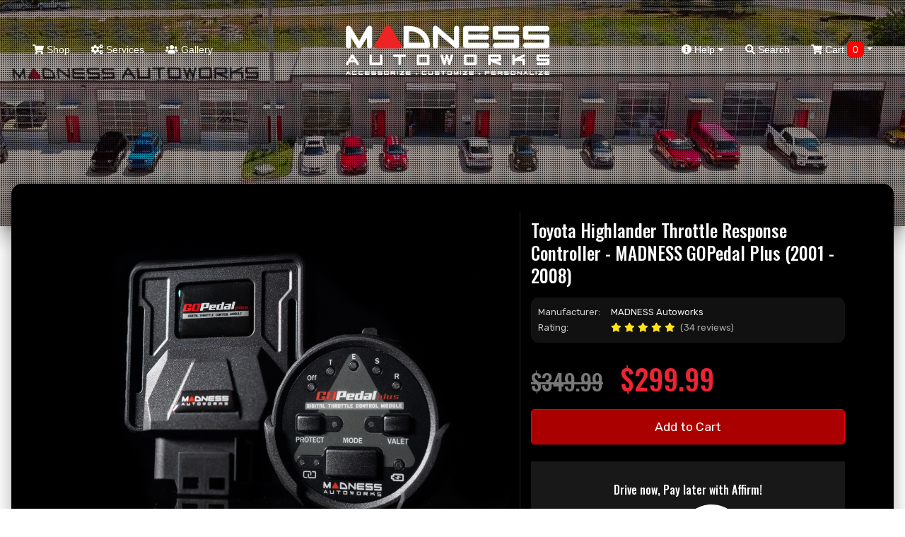

--- FILE ---
content_type: text/html; charset=utf-8
request_url: https://madnessautoworks.com/start-shopping/new-arrivals-madness?product_id=300016762
body_size: 24450
content:
<!doctype html>
<html lang="en">
<head>
	<meta charset="utf-8">
	<meta name="viewport" content="width=device-width, initial-scale=1, shrink-to-fit=no">
	<title>Toyota Highlander Throttle Controller - MADNESS GOPedal - Bluetooth, A1-008</title>
	
	<!-- JQuery & Plugins -->
	<script src="https://cdn.jsdelivr.net/npm/js-cookie@rc/dist/js.cookie.min.js"></script>
	<script src="/catalog/view/javascript/jquery/jquery-2.1.1.min.js" type="text/javascript"></script>
	<link rel="stylesheet" href="/vendor/swiperjs/swiper-bundle.css">
	<script src="/vendor/swiperjs/swiper-bundle.js"></script>
	<!-- ### -->

    <!-- Bootstrap 4 -->
	<link rel="stylesheet" href="https://maxcdn.bootstrapcdn.com/bootstrap/4.0.0/css/bootstrap.min.css" integrity="sha384-Gn5384xqQ1aoWXA+058RXPxPg6fy4IWvTNh0E263XmFcJlSAwiGgFAW/dAiS6JXm" crossorigin="anonymous">
	<script src="https://cdnjs.cloudflare.com/ajax/libs/popper.js/1.12.9/umd/popper.min.js" integrity="sha384-ApNbgh9B+Y1QKtv3Rn7W3mgPxhU9K/ScQsAP7hUibX39j7fakFPskvXusvfa0b4Q" crossorigin="anonymous"></script>
	<script src="https://maxcdn.bootstrapcdn.com/bootstrap/4.0.0/js/bootstrap.min.js" integrity="sha384-JZR6Spejh4U02d8jOt6vLEHfe/JQGiRRSQQxSfFWpi1MquVdAyjUar5+76PVCmYl" crossorigin="anonymous"></script>
	<!-- ### -->
	
	<!-- Fonts -->
	<link href="https://use.fontawesome.com/releases/v5.7.2/css/all.css" rel="stylesheet" type="text/css"/>
	<link href="//fonts.googleapis.com/css?family=Open+Sans:400,400i,300,700" rel="stylesheet" type="text/css"/>
	<!-- ### -->
	
	
    <script src="/catalog/view/theme/madnessautoworksnew/js/scripts.js" type="text/javascript"></script>        
    <script src="/catalog/view/javascript/common.js" type="text/javascript"></script>
	
	<link href="/catalog/view/theme/madnessautoworksnew/stylesheet/stylesheet.css?ver=4.8" rel="stylesheet">
	<link href="/catalog/view/theme/madnessautoworksnew/stylesheet/stylesheet-add.css?ver=4.8" rel="stylesheet">
	
	<link rel="icon" href="/catalog/view/theme/madnessautoworks/image/favicon.png">	
	<base href="https://madnessautoworks.com/" />
		<meta name="description" content="There are countless upgrades available for your Toyota Highlander, why not start with something you can feel! Throttle response controller for your vehicle!, A1-008" />
			<meta name="keywords" content="Toyota,Highlander,86,air,bluetooth,gopedal,madness,multi,turbo,throttle,response,controller,plus,gopedal plus,gopedal +, + , A1-008, A1-008" />
		
	<!-- Affirm -->
<script>
_affirm_config = {
  public_api_key : "MMONIEV8PCG783U2",
    script : "https://cdn1.affirm.com/js/v2/affirm.js"
  };
 (function(l,g,m,e,a,f,b){var d,c=l[m]||{},h=document.createElement(f),n=document.getElementsByTagName(f)[0],k=function(a,b,c){return function(){a[b]._.push([c,arguments])}};c[e]=k(c,e,"set");d=c[e];c[a]={};c[a]._=[];d._=[];c[a][b]=k(c,a,b);a=0;for(b="set add save post open empty reset on off trigger ready setProduct".split(" ");a<b.length;a++)d[b[a]]=k(c,e,b[a]);a=0;for(b=["get","token","url","items"];a<b.length;a++)d[b[a]]=function(){};h.async=!0;h.src=g[f];n.parentNode.insertBefore(h,n);delete g[f];d(g);l[m]=c})(window,_affirm_config,"affirm","checkout","ui","script","ready");
</script>
<!-- Affirm -->
	<meta name="google-site-verification" content="BtNMJLC_OX-z7hWq6s12HCB_mnURX6zR2WoqIIallq4" />
	<script>
	window.dataLayer = window.dataLayer || [];
  function gtag(){dataLayer.push(arguments);}
  gtag('js', new Date());

  gtag('config', 'G-040WGT0EKV');
  gtag('config', 'AW-986843186');
  gtag('config', 'AW-10984053906');
  </script>
  
  <script src="https://bitpay.com/bitpay.min.js" type="text/javascript"></script>
  
</head>
<body class="product/product">
	
	<div id="search" class="search">
		<form action="/" method="GET" autocomplete="off">
			<input type="hidden" name="route" value="product/search">
			<button type="button" class="close"data-close="search">×</button> 
			<div> <input id="keywordfull" name="search" type="search" value="" placeholder="type keyword(s) here"> <button type="submit" class="btn btn-lg" onclick="moduleFullSearch();">Search</button> </div>
		</form>
	</div>
	<style>
		.home header {height: 600px;}
		
		@media only screen and (max-width: 990px) {
			.home header {
				height: 40vh;
				background: #222222;
			}
		}
	</style>
	<header style="background: url(/image/madness-homepage-banners/madness-homepage-main-2.jpg) center/cover no-repeat;">
	
	<nav class="navbar top-navbar navbar-expand-lg navbar-dark m-3">
        <button type="button" class="navbar-toggler border-0 p-0" id="menuToggle">
		  <span class="navbar-toggler-icon"></span>
		</button>
        <a class="navbar-logo d-lg-none" href="/"><img src="https://madnessautoworks.com/image/catalog/logos/madness-logo.png"></a>
        <div class="d-lg-none position-relative">
			<a href="/index.php?route=checkout/cart"><span class="top-cart-count  d-none ">0</span>
			<span class="cart-nav text-nowrap d-block d-lg-none p-1"><i class="fa fa-shopping-cart"></i> <span class="d-none d-lg-inline"> Cart <span id="cart-total" class="cart-count-only">0</span></span></span>

<span data-toggle="dropdown" data-loading-text="Loading..." class="dropdown-toggle cart-nav text-nowrap d-none d-lg-block"><i class="fa fa-shopping-cart"></i> <span class="d-none d-lg-inline"> Cart <span id="cart-total" class="cart-count-only">0</span></span></span>

<ul class="dropdown-menu cart-dropdown dropdown-menu-right m-0 p-0 bg-dark header-cart-block">
		<li class="pb-5 px-3">
	  <h4 class="text-center m-0 text-white pt-4">No results!</h4>
	</li>
	</ul>

			</a>
		</div>
        <div class="navbar-collapse mobile-menu-block collapse navbar-expand-lg justify-content-between" id="navbarToggle">
          <ul class="navbar-nav">
			<li class="nav-item d-block d-lg-none mb-3">
				<form action="/" method="GET" autocomplete="off" class="d-block pt-3">
					<div class="input-group md-form form-sm form-2 pl-0">				
						<input type="hidden" name="route" value="product/search">
					  <input class="form-control my-0 py-1 red-border bg-black border-black shadow-none" name="search" type="text" placeholder="type keyword(s) here for search" aria-label="Search">
						  <div class="input-group-append">
							<button type="search" class="input-group-text red mbtn-light border-dark shadow-none" id="basic-text1"><i class="fas fa-search text-grey"
								aria-hidden="true"></i></button>
						  </div>
					</div>
				</form>
            </li>
            <li class="nav-item ">
              <a href="/start-shopping">
                <i class="fa fa-shopping-cart"></i>
                Shop</a>
            </li>
			<li class="nav-item d-block d-lg-none">
              <a href="/index.php?route=checkout/cart">
               <i class="fa fa-cart-arrow-down"></i> Shopping Cart
			   </a>
            </li>
            <li class="nav-item">
              <a href="/services/">
                <i class="fa fa-cogs"></i>
                Services</a>
            </li>
            <li class="nav-item ">
              <a href="/index.php?route=information/gallery">
                <i class="fas fa-users"></i>
                 Gallery</a>
            </li>
            <li class="nav-item d-md-none">
              <a href="/index.php?route=information/contact">
                <i class="fas fa-mail"></i>
                 Contact Us</a>
            </li>
			<li class="nav-item d-block d-lg-none">
              <a href="index.php?route=account/account">
               My Account
			   </a>
            </li>
			<li class="nav-item d-block d-lg-none">
              <a href="index.php?route=account/guest">
               Check Order Status
			   </a>
            </li>
                      </ul>
          <a class="navbar-logo d-none d-lg-block" href="/"><img src="https://madnessautoworks.com/image/catalog/logos/madness-logo.png"></a>
          <ul class="navbar-nav">
            <li class="dropdown nav-item d-none d-lg-block mega-menu">
              <a href="" id="dropdownMenuButton" data-toggle="dropdown" aria-haspopup="true" aria-expanded="false">
                <i class="fas fa-info-circle"></i>
                Help
                <i class="fas fa-caret-down"></i>
              </a>
              <ul class="dropdown-menu mobile-menu-block p-0 m-0 dropdown-menu-right">
                <li class="pb-3">
                  <div class="container">
                    <div class="row">
                      <ul class="col-sm-4 list-unstyled text-center m-0 p-0">
                        <li>
                          <h5 class="text-white">
                            <strong>Contact</strong>
                          </h5>
                        </li>
                        <li>
                          <a role="menuitem" tabindex="-1" href="index.php?route=information/contact">E-mail Us</a>
                        </li>
                        <li>
                          <a href="index.php?route=information/contact">Texas: 512-982-9393</a>
                        </li>
						<li>
                          <a href="index.php?route=information/contact">California: 562-981-6800</a>
                        </li>                       
                      </ul>
                      <ul class="col-sm-4 list-unstyled text-center">
                        <li>
                          <h5 class="text-white">
                            <strong>Information</strong>
                          </h5>
                        </li>
                        <li>
                          <a href="/about-madness">About Us</a>
                        </li>
                        <li>
                          <a href="/our-policies-general">Our Policies</a>
                        </li>
                        <li>
                          <a href="/price-matching-madness">Price Match</a>
                        </li>
						                      </ul>
                      <ul class="col-sm-4 list-unstyled text-center">
                        <li>
                          <h5 class="text-white">
                            <strong>Shopping Tools</strong>
                          </h5>
                        </li>
                        <!--<li><a href="index.php?route=information/contact">Installation Guides</a></li>-->
                        <li>
                          <a href="/index.php?route=account/guest">Check Order Status</a>
                        </li>
						<li>
                          <a href="index.php?route=account/account">My Account</a>
                        </li>
						<li>
                          <a href="/shipping-madness">Shipping Information</a>
                        </li>
                      </ul>
                    </div>
                  </div>
                </li>
              </ul>
            </li>
            <li class="nav-item d-none d-lg-block">
              <a href="#search" data-toggle="collapse" href="#search" role="button" aria-expanded="false" aria-controls="search" onclick="$('#keywordfull').focus();">
                <i class="fa fa-search"></i>
                Search</a>
            </li>
			<li class="nav-item d-none d-lg-block cart-wrapper">
				<span class="cart-nav text-nowrap d-block d-lg-none p-1"><i class="fa fa-shopping-cart"></i> <span class="d-none d-lg-inline"> Cart <span id="cart-total" class="cart-count-only">0</span></span></span>

<span data-toggle="dropdown" data-loading-text="Loading..." class="dropdown-toggle cart-nav text-nowrap d-none d-lg-block"><i class="fa fa-shopping-cart"></i> <span class="d-none d-lg-inline"> Cart <span id="cart-total" class="cart-count-only">0</span></span></span>

<ul class="dropdown-menu cart-dropdown dropdown-menu-right m-0 p-0 bg-dark header-cart-block">
		<li class="pb-5 px-3">
	  <h4 class="text-center m-0 text-white pt-4">No results!</h4>
	</li>
	</ul>

            </li>
          </ul>
          <div class="slideout-assistance d-lg-none">
            <h5 class="mt-4">Need Assistance?</h5>
            <div>Texas: (512) 982-9393</div>
            <div class="mb-3">California: (562) 981-6800</div>
            <span>info@madnessautoworks.com</span>
          </div>
        </div>
      </nav>
	  
		<div class="overlay"></div>
		<video id="header-video" playsinline="playsinline" autoplay="autoplay" muted="muted" loop="loop" src=""></video>
		<div class="inner header-text">
					</div>
		
		
	<style>
		#navbarToggle.collapsing {
		  transition: none !important;
		  height: auto !important;
		}
		#navbarToggle.collapse.show {
		  transition: none !important;
		}
	</style>
	
	<script>
	$(function(){
	  var $menu = $('#navbarToggle');
	  $('#menuToggle').on('click', function(e){
		e.preventDefault();
		$menu.toggleClass('show');
	  });
	  $(window).on('resize', function(){
		if (window.innerWidth >= 992) $menu.removeClass('show');
	  });
	});
	</script>

	</header>
	
	
	
	
    <div class="page-wrapper mx-3">
		
	<!-- Christmas Block -->
	

<link href="/catalog/view/javascript/stroke-gap-icons/css/stroke-gap-icons.css" rel="stylesheet" type="text/css" />
<link href="https://fonts.googleapis.com/css?family=Oswald:200,400,500,600,700" rel="stylesheet" />
<link href="https://fonts.googleapis.com/css?family=Rubik:400,500,700" rel="stylesheet">




<div class="video-gallery-full d-none"></div>

<div class="product-header-plus header-300016762"></div>

<div id="product-product" class="gp-page">
	
	<!-- Start of Photos and Add to Cart -->
	<div class="gp-top text-white">
		<div class="container">
			<div class="row">
				<div class="col-12 col-md-7">
					<div class="main-image">
						<a class="thumbnail" data-lightbox="product" href="/image/catalog/GOPedal/GOPedal Module/FES00018.jpg"><img src="/image/catalog/GOPedal/GOPedal Module/FES00018.jpg"></a>
					</div>
					<div class="additional-images">
						<div class="swiper-container">
							<div class="swiper-wrapper">
																	
								<div class="swiper-slide">
									<a href="/image/catalog/GOPedal/GOPedal Module/FES00018.jpg" data-lightbox="product" class="swiper-slide rounded additional-item"><img class="" src="/image/catalog/GOPedal/GOPedal Module/FES00018.jpg" title="testtest product" alt="testtest product"></a>
								</div>
								<div class="swiper-slide">
									<a href="/image/catalog/GOPedal/GOPedal%20Module/FES00008.jpg" data-lightbox="product" class="swiper-slide rounded additional-item"><img class="" src="/image/catalog/GOPedal/GOPedal%20Module/FES00008.jpg" title="testtest product" alt="testtest product"></a>
								</div>
								<div class="swiper-slide">
									<a href="/image/catalog/GOPedal/GOPedal%20Module/FES00013.jpg" data-lightbox="product" class="swiper-slide rounded additional-item"><img class="" src="/image/catalog/GOPedal/GOPedal%20Module/FES00013.jpg" title="testtest product" alt="testtest product"></a>
								</div>
								<div class="swiper-slide">
									<a href="/image/catalog/GOPedal/GOPedal%20Module/FES00033.jpg" data-lightbox="product" class="swiper-slide rounded additional-item"><img class="" src="/image/catalog/GOPedal/GOPedal%20Module/FES00033.jpg" title="testtest product" alt="testtest product"></a>
								</div>
												
																	<div class="swiper-slide">
										<div class="swiper-slide">
											<a href="/image/catalog/GOPedal/GOPedal Module/FES00033.jpg" data-lightbox="product" class="swiper-slide rounded additional-item"><img class="" src="/image/catalog/GOPedal/GOPedal Module/FES00033.jpg" title="testtest product" alt="testtest product"></a>
										</div>
									</div>
																	<div class="swiper-slide">
										<div class="swiper-slide">
											<a href="/image/catalog/GOPedal/GOPedal Module/FES00013.jpg" data-lightbox="product" class="swiper-slide rounded additional-item"><img class="" src="/image/catalog/GOPedal/GOPedal Module/FES00013.jpg" title="testtest product" alt="testtest product"></a>
										</div>
									</div>
																	<div class="swiper-slide">
										<div class="swiper-slide">
											<a href="/image/catalog/GOPedal/GOPedal Module/FES00018.jpg" data-lightbox="product" class="swiper-slide rounded additional-item"><img class="" src="/image/catalog/GOPedal/GOPedal Module/FES00018.jpg" title="testtest product" alt="testtest product"></a>
										</div>
									</div>
																	<div class="swiper-slide">
										<div class="swiper-slide">
											<a href="/image/catalog/GOPedal/GOPedal Module/FES00008.jpg" data-lightbox="product" class="swiper-slide rounded additional-item"><img class="" src="/image/catalog/GOPedal/GOPedal Module/FES00008.jpg" title="testtest product" alt="testtest product"></a>
										</div>
									</div>
															</div>
							
							<div class="swiper-button-next swiper-button-white"></div>
							<div class="swiper-button-prev swiper-button-white"></div>
						</div>
					</div>
									</div>
				<div class="col-12 col-md-5 border-left" style="border-color: #262626!important;">
					<h1 class="text-center text-md-left">Toyota Highlander Throttle Response Controller - MADNESS GOPedal Plus (2001 - 2008)</h1>
					<div class="gp-specification">
						<div class="gp-sp-item">
							<span>Manufacturer:</span> <span>MADNESS Autoworks</span>
						</div>
						<div class="gp-sp-item">
							<span>Rating:</span> <i class="fas fa-star mr-1"></i><i class="fas fa-star mr-1"></i><i class="fas fa-star mr-1"></i><i class="fas fa-star mr-1"></i><i class="fas fa-star mr-1"></i> <span class="reviews-link" style="color: #aaa;"> (34 reviews)</span>
						</div>
					</div>
					
					<div class="mt-4 ">
						<h2 style="color: #ee2434; font-size: 2.5rem;">
							<span class="mr-r" style="text-decoration: line-through; color: #787878; margin-right: 15px; font-size: 2rem; ">$349.99</span>
							$299.99
						</h2>
					</div>
					
					<div id="product" class="px-4 py-2"> 

						<h3 class="gp-template-hide">Available Options</h3>

						
						<div class="mb-3 gp-template-hide">
							<label class="control-label">Select quantity</label>
							<input type="number" min="1" name="quantity" value="1" size="2" id="input-quantity" class="form-control">
							<input type="hidden" name="product_id" value="300016762">
							<input type="hidden" name="price" value="299.99">
							<input type="hidden" name="name" value="Toyota Highlander Throttle Response Controller - MADNESS GOPedal Plus (2001 - 2008)">

						</div>
						
																		<div class="d-none">					  
						  <input type="hidden" name="product_id" value="300016762" />
						</div>
						
						<script>
							$('.radio:first-child').click();
						</script>
						
						<div class="row">
							<div class="col-6 px-2 py-4">
								<button type="button" class="btn btn-success text-white  btn-success " id="button-cart" > <i class="fa fa-shopping-cart" aria-hidden="true"></i> <span class="hidden-xs hidden-sm hidden-md">Add to Cart</span> </button>
							</div>
							<div class="col-6 text-right px-2 py-4 gp-template-hide">
								<button type="button" class="btn btn-light" onclick="$('#product').hide(); $('.top-navbar').show();">Close</button>
							</div>		
						</div>
					
					</div>
					
									
					<div class="add-to-cart mb-4 mt-3 gp-template-hide">
						<div href="" class="btn btn-primary px-4 px-md-5 btn-block btn-lg add-to-cart-window" >Add to Cart</div>
					</div>
					
					<div class="card-body text-center" style="background: #181818;">
						<h6 class="d-block">Drive now, Pay later with Affirm!</h6>
						<div class="align-items-center justify-content-center">
							<img src="//cdn-assets.affirm.com/images/white_logo-solid_bg.svg" class="pb-2" style="max-height: 70px;">
						</div>
						<h6 class="d-block mt-3">or with PayPal</h6>
						<img src="/image/pay-later-paypal.png" style="max-width: 95%;">
						<p class="m-0 mt-2 small text-muted">Both options will be available upon checkout.</p>
					</div>
					
					<script>
						$('.add-to-cart-window').click(function (){					
							if ($('#product').find('.form-group').length > 0) {
								$('#product').show(); 
								$('.top-navbar').hide();
								//$([document.documentElement, document.body]).scrollTop($("#product").offset().top);
							} else {
								$('#button-cart').click();
							}
							
							return false;
						});
					</script>
					
				</div>
			</div>
		</div>
	</div>
	<!-- End of Photos and Add to Cart -->
	
	<!-- Start of Text Description -->
	<div class="gp-description bg-black text-white">
		<div class="container">
			
			
			<h2 class="gp-description-caption">One of our top recommended mods<br>for those looking to improve performance and response!</h2>
			
				<div class="text-center pb-5">
					<div class="video-container preview">
						
					</div>
				</div>
				
				<div class="video-popup">
					
				</div>
				
				<style>
					.video-container {
					  position: relative;
					  padding-bottom: 56.25%;
					}
				
					.video-container.preview::after {
						content: " ";
						position: absolute;
						top: 0;
						left: 0;
						width: 100%;
						height: 100%;
						background: url(/catalog/view/theme/madnessgopedal/image/youtube-big-icon.png), url(/catalog/view/theme/madnessgopedal/image/gopedal-plus-compressed.gif);
						background-repeat: no-repeat;
						background-size: 30%, cover;
						background-position: 50% 45%, center;
					}
				
					.video-popup {
						position: fixed;
						top: 0%;
						left: 0%;
						width: 100%;
						height: 100%;
						overflow: hidden;
						background: rgba(0,0,0,1);
						display: none;
						z-index: 9999;
					}
										
					.video-popup iframe {
					  position: absolute;
					  top: 5%;
					  left: 5%;
					  width: 90%;
					  height: 90%;
					  z-index: 2;
					}
					
					.video-popup .video-container {
						top: 50%;
						transform: translateY(-50%);
					}
					
					.video-close {
						font-size: 25px;
						font-weight: bold;
						width: 32px;
						height: 32px;
						text-align: center;
						line-height: 32px;
						background: #fff;
						color: #000;
						border-radius: 50px;
						position: absolute;
						top: 1%;
						right: 1%;
						z-index: 99;
						cursor: pointer;
					}
				</style>
				
				<script>
					$('.video-container').click(function() {
						$('.video-popup').show();
						$('.video-popup').append('<div class="video-container"><iframe style="max-width: 100%;" src="https://www.youtube.com/embed/-EjBMnR_n1k?autoplay=1" title="YouTube video player" frameborder="0" allow="accelerometer; autoplay; clipboard-write; encrypted-media; gyroscope; picture-in-picture; web-share" allowfullscreen></iframe></div><div class="video-close">X</div>');
						$('header').css('display', 'none');
					});
					
					$('.video-popup').on("click", ".video-close", function() {
						$('.video-popup').hide();
						$('.video-popup .video-container').remove();
						$('header').css('display', 'block');
					});
				</script>
			
			<div class="row align-items-center">
				<div class="col-12 col-md-12">
					<h3 class="mb-2 text-center">Want to enhance the performance of your vehicle?</h3>
                    <p>Before you try any other upgrade we suggest adding the GOPedal Plus first. The installation takes minutes with basic tools and the mod is fully reversible. There are many upgrades you can do, but why not start with something that is easy to install and comes with a free trial. This simple mod will transform your vehicle (or your money back!) and provide you with a great starting point for your other mods by allowing you to adjust throttle response as needed. </p>
					<h3 class="mb-2 text-center">Having trouble passing and merging?</h3>
                    <p>The GOPedal Plus safely modifies the program of your accelerator pedal. This will provide you with faster and more precise throttle response when you put your foot down to pass or merge.</p>
					<p>The notice will be Night and Day!</p>
                    <h3 class="mb-2 mt-4 text-center">Like driving fast, but not all the time?</h3>
                    <p>The GOPedal Plus puts the control in your hands! The module comes with multiple throttle maps that cover every driving style. In addition each map can be further customized/ fine tuned by you if the need or want is there.</p>
                    <h3 class="mb-2 mt-4 text-center">Can I install it myself?</h3>
                    <p>The GOPedal Plus installs in minutes with basic tools!</p>
                    <h3 class="mb-2 mt-4 text-center">What if I don't like it?</h3>
                    <p>Don't worry! We are confident you will love this upgrade. The MADNESS GOPedal Plus comes with a 30 Day Money Back Guarantee.</p> 
					<p>Use it for up to 30 days and really try it out for yourself.</p>
					<p>If for any reason you do not think this is one of the best upgrades you have done to your vehicle simply reach out to us for an RMA# and ship it back!</p>
					
					
					
				</div>
				<div class="col-12 col-md-5 d-none">
					<img src="https://500madness.com/image/gopedalplus/gopedal-all-together-manual.png">
				</div>
			</div>
		</div>
	</div>
	<!-- End of Text Description -->
	
	<!-- Start of Modes -->
		<div class="gp-modes">
			<div class="container">
				<div class="text-center">
					<h2 class="underlined-caption"><span>Different Modes for <br class="d-block d-md-none">Different Driving Styles</span></h2>
					<h4 class="under-caption">Choose the mode that suits you. <br class="d-block d-md-none">Change it instantly if needed.</h4>
				</div>
				<br><br>
				
				<div class="row">
					<div class="col-md-3 mb-5 mb-md-0">
						<div class="product-mode-block">						
							<img src="/image/gopedalplus/gopedal-mode-t.png" alt="" style="max-width: 100%;">
							<h2 class="text-center">Traffic Mode</h2>
							<div class="mode-description">
								<p>Excessive traffic?</p> 
								<p>With this mode, you can take it easy. The response of your accelerator pedal is reduced when starting from a standstill. </p>
								<p>This level is perfect for Stop and Go Driving during Rush Hour Traffic Jams.</p> 
								<p>Your stress level will thank you.</p>
							</div>							
							<img src="/image/gopedalplus/graf-01.jpg" class="mode-graf">
							<h4 class="text-center text-capitalize">Five levels of fine tuning</h4>
						</div>
					</div>
					<div class="col-md-3 mb-5 mb-md-0">
						<div class="product-mode-block">
							<img src="/image/gopedalplus/gopedal-mode-e.png" alt="" style="max-width: 100%;">
						
							<h2 class="text-center">Eco Mode</h2>
							<div class="mode-description">
								<p>Eco Mode helps reduce <br class="d-none d-md-block"> fuel consumption.</p> 
								<p>This mode is designed to maximize fuel mileage by introducing a more conservative throttle map. </p>
								<p>This driving mode can help you to save money by conserving fuel.</p>
							</div>
							
							<img src="/image/gopedalplus/graf-02.jpg" class="mode-graf">
							<h4 class="text-center text-capitalize">Five levels of fine tuning</h4>
						</div>
					</div>
					<div class="col-md-3 mb-5 mb-md-0">
						<div class="product-mode-block">
							<img src="/image/gopedalplus/gopedal-mode-s.png" alt="" style="max-width: 100%;">
						
							<h2 class="text-center">Street Mode</h2>
							<div class="mode-description">
								<p>Street Mode gives you a more sporty feel with improved  throttle response.</p>
								<p>Your vehicle will have a significantly improved response offline, smoother acceleration and reduced throttle lag.</p> 
							</div>
							
							<img src="/image/gopedalplus/graf-03.jpg" class="mode-graf">
							<h4 class="text-center text-capitalize">Five levels of fine tuning</h4>
						</div>
					</div>
					<div class="col-md-3 mb-5 mb-md-0">
						<div class="product-mode-block">
							<img src="/image/gopedalplus/gopedal-mode-r.png" alt="" style="max-width: 100%;">
							
							<h2 class="text-center">Race Mode</h2>
							<div class="mode-description">
								<p>When the Street Mode just isn't enough.... </p>
								<p>This is THE mode to select if you want to extract the maximum amount of response from your vehicle.</p>
							</div>
							
							<img src="/image/gopedalplus/graf-04.jpg" class="mode-graf">
							<h4 class="text-center text-capitalize">Five levels of fine tuning</h4>
						</div>
					</div>
				</div>
			</div>
		</div>
	<!-- End of Modes -->
	
	<!-- Start of Protect/Valet Modes -->
		<div class="gp-additional bg-black text-white">
				<div class="row">
					<div class="col-12 col-md-6 px-0 text-center protect-mode mb-0 mb-md-0">
						<img src="/image/gopedalplus/protect-mode-bottom.png" alt="">
						<div class="add-modes-inner">
							<h2 class="text-uppercase">Protect Mode</h2>
							<div style="margin: 25px auto 0; text-align: justify;font-size: 1.1rem;">
								<ul>
									<li>Enabling the "Protect Mode" adds an extra layer of security to your vehicle.</li>
									<li>Once the Protect Mode is activated your throttle pedal is deactivated!</li>
									<li>The thief may be able to open and start your vehicle, but they cannot drive away.</li>
								</ul>
							</div>
						</div>
					</div>
					<div class="col-12 col-md-6 px-0 text-center valet-mode">
						<img src="/image/gopedalplus/valet-mode-bottom.png" alt="">
						<div class="add-modes-inner">
							<h2 class="text-uppercase">Valet Mode</h2>
							<div style="margin: 25px auto 0; text-align: justify; font-size: 1.1rem;">
								<ul>
									<li>Limit the performance of your vehicle in situations when needed.</li>
									<li>When you hand over the keys simply press the "Valet" Mode Button.</li>
									<li>This feature will limit the throttle response of your vehicle and force the driver (valet) to drive your vehicle nice and slow.</li>
								</ul>
							</div>
						</div>
					</div>
				</div>
				<h2 class="gp-additional-caption">Bonus Features</h2>
		</div>
	<!-- End of Protect/Valet Modes -->
	
	<!-- Description-->
	<div class="gp-description bg-black text-white">
		<div class="container">
			<div class="row align-items-center">
				<div class="col-12">
					<img src="/image/gopedalplus/gopedal-white-captions.png" alt="Toyota Highlander Throttle Response Controller - MADNESS GOPedal Plus (2001 - 2008)" style="width: 100%; max-width: 450px; display: block; margin: 0 auto 35px;">
					<table style="background-image: initial; background-position: initial; background-size: initial; background-repeat: initial; background-attachment: initial; background-origin: initial; background-clip: initial; border-radius: 16px; width: 100%;" cellspacing="0" cellpadding="5" border="0" align="center"><tbody><tr><td><p><b>You are in control!</b></p><p>MADNESS Autoworks presents the future of plug in throttle pedal tuning. The new MADNESS GOPedal Plus!</p><p>There are countless upgrades available for your Toyota Highlander, why not start with something you can feel!</p><p>Thousands
 of satisfied enthusiasts from all over the world have purchased and use
 the original MADNESS GOPedal. Now we are proud to introduce the next 
generation of Plug In Throttle Pedal Tuning. Our new Bluetooth 
Controlled MADNESS GOPedal Plus is here! As good as the original GOPedal
 is the new Plus version is even better!</p><p>The original MADNESS 
GOPedal became one of the most popular and best reviewed product 
upgrades and continues to be a very popular upgrade. The new MADNESS 
GOPedal Plus takes all the things our fellow drivers loved about the 
original up a notch!</p><p>The MADNESS GOPedal Plus is designed to 
reduce initial lag felt in todays drive by wire vehicles like the Ghibli by allowing you
 to advance your throttle’s timing to give you a more direct response 
for a much improved feel.</p><p><br></p><p><b>Easily control your MADNESS GOPedal 
Plus with the handy wireless remote control or with your smart phone 
using our GOPedal Plus App.</b></p><p><b><br></b></p><p>Easily view the status of your 
module. You can easily see what mode you are in, check battery life and 
connection to the vehicle. Easily switch between modes by either the 
wireless handheld controller or your smart phone.<br></p><p>The small 
remote control fits in the palm of your hand and allows you to easily 
switch between different throttle map programs based on your current 
needs and the driving environment.&nbsp;<br></p><p>The controller can be 
easily mounted to most surfaces on and around your dash/ center console 
using the custom made mount that is supplied.</p></td><td style="text-align:center"></td></tr></tbody></table><br><br><br><p class="california-warning" style="background: #535353; padding: 8px; border-radius: 5px; line-height: 1; color: #ccc !important;">CA Residents: <img alt="" src="/image/p65 Warning Sign 3.svg"> WARNING: Cancer and Reproductive Harm - <a href="https://www.P65Warnings.ca.gov" style="color: #ccc !important;" target="_blank" rel="noopener">www.P65Warnings.ca.gov</a></p>
					
									</div>
			</div>
		</div>
	</div>
	<!-- End of Description>
	
	<!-- Start of Features -->
	<div class="gp-features">
		<div class="module-title text-center">
			<h2><span>Features</span></h2>
		</div>
		
		<div class="container">
			<div class="ma-corporate-about">
			   
			   <div class="row">
				  <div class="col-12 mb-5 mb-md-4">
					 <div class="block-wrapper signal">
						<div class="text-des">
						   <h3>Wireless Remote Control</h3>
						   <p>Our MADNESS GOPedal Plus is the latest and most advanced throttle tuning module on the market.</p> 
						   <p>It features a wireless controller for ease of use. It is also  Bluetooth equipped in case you would like to use your smart phone.</p> 
						   <p>The unit comes with the latest features along with a complimentary phone app in case you would like to use your phone as well.</p> 
						   <p>Our new wireless controller and the included Bluetooth App feature makes usage and control a breeze!</p>
						</div>
					 </div>
				  </div>				  				  
				  <div class="col-12 mb-5 mb-md-4">
					 <div class="block-wrapper calibration">
						<div class="text-des">
						   <h3>Auto Calibration</h3>
						   <p>Intelligent calibration automatically detects and adjusts accelerator pedal signal for seamless operation as needed.</p>
						</div>
					 </div>
				  </div>
				  <div class="col-12 mb-5 mb-md-4">
					 <div class="block-wrapper warm-up">
						<div class="text-des">
						   <h3>Warm-Up-Timer</h3>
						   <p>Our MADNESS GOPedal Plus also features a Warm Up Timer to help protect your powertrain until it is warmed up.</p>
						</div>
					 </div>
				  </div>				  
			   </div>
			   
			   <div class="row"> 
				  <div class="col-12 mb-5 mb-md-4">
					 <div class="block-wrapper made-in-germany">
						<div class="text-des">
						   <h3>Made in Germany</h3>
						   <p>Made to the highest standards in Germany.</p>
						   <p>Unlike most of our competitors we do not produce our hardware overseas in factories that do not have to adhere to strict manufacturing processes. Most of our competitors chose to source their hardware from China or Turkey to save on costs. We believe your safety is of the utmost importance. Because of this we manufacture our hardware in Germany to the highest standards. It may cost us more to source hardware components from Germany, but we do not think you should put a price on your safety and the safety of your passengers.</p>

							<p>Our hardware has been certified by the Kraftfahrt-Bundesamt (German Federal Motor Transport Authority) according to ECE regulations/guidelines 2014/30/EU (EMC) of the United Nations Economic Commission for Europe. At this time USA does not mandate that throttle modules get safety certification (like the EU) in order for them to be sold. Even though it is not mandatory in the USA, we feel your safety is important. This is one of the many reasons we source our hardware from Germany.</p> <p>The best hardware along with the newest and most advanced software makes the GOPedal Plus the best throttle controller product on the market!</p>
						</div>
					 </div>
				  </div>				  				  				  
				  <div class="col-12 mb-5 mb-md-4">
					 <div class="block-wrapper money-back">
						<div class="text-des">
						   <h3>30 Day Money Back Guarantee!</h3>
						   <p>Don't take our word for it. Use it for up to 30 days and compare it against the competition. If you do not think the GOPedal Plus is a fantastic upgrade and is superior to all other throttle modules on the market simply return it for a full refund.</p> 
						</div>
					 </div>
				  </div>
				  <div class="col-12 mb-5 mb-md-4">
					 <div class="block-wrapper reversible">
						<div class="text-des">
						   <h3>Fully reversible</h3>
						   <p>GOPedal Plus does not harm your vehicle.</p> 
						   <p>The MADNESS GOPedal Plus once installed is completely hidden and out of the way. It does not void your vehicle warranty since it does not make any permanent changes to any of your factory software.
						   It is designed to operate without interfering with your factory ECU.</p>
						</div>
					 </div>
				  </div>				  
			   </div>
			   <div class="row">
				  <div class="col-12 mb-5 mb-md-4">
					 <div class="block-wrapper users">
						<div class="text-des">
						   <h3>1,000's of satisfied users</h3>
						   <p>Our first (original) GOPedal was introduced in 2010! Since then thousands of fellow enthusiasts have enjoyed the benefits of our modules.</p> 
						   <p>Our new GOPedal Plus is the newest and most advanced Throttle Tuning Module on the market.</p> 
						   <p>It combines all the great features of our original with many new and exclusive features not found on any other product.</p>
						</div>
					 </div>
				  </div>
				  <div class="col-12 mb-5 mb-md-4">
					 <div class="block-wrapper warranty">
						<div class="text-des">
						   <h3>Full 2-year warranty</h3>
						   <p>Our warranty is simple! Have a question? Need assistance? Give us a call directly. Our team is based in US at our own facilities and each one of them has personally used, installed and tested this item. </p>
						   <p>Being informed about what we offer allows you to receive the best product support.</p>
						   <p>Any issues? No need to send anything across the world and wait. We take care of it locally and quickly!</p>
						</div>
					 </div>
				  </div>
				  <div class="col-12 mb-5">
					 <div class="block-wrapper installation">
						<div class="text-des">
						   <h3>Easy Installation</h3>
						   <p>You can install MADNESS GOPedal Plus by yourself and have it ready to use in minutes. Other modules may require professional assistance.</p>
						</div>
					 </div>
				  </div>
			   </div>
			</div>
		</div>

	</div>
	<!-- End of Features -->
	
	<!-- Start of Apps -->
		<div class="gp-app">
			<div class="container">
				<div class="row">
					<div class="col-md-4">
						<img src="/image/gopedalplus/gopedal-all-together-manual.png" style="max-width: 100%;">
					</div>
					<div class="col-md-8">
						<h2 class="mb-4">App Control</h2>
						<p style="font-size: 16px;">The GOPedal Plus can also be controlled with the new smartphone app. Operation is just as easy and intuitive as with the remote control. The GOPedal Plus app can be downloaded free of charge from the relevant app stores for Android and Apple smartphones.</p>
						<br><br>	
						<a href="https://madnessautoworks.com/get_app.php?app=ios" class="d-inline-block mb-3 mb-md-0" target="_blank"><img src="/image/gopedalplus/app-store-logo.png" style="height: 63px; border: 1px solid #fff; border-radius: 10px" class="mr-3"></a> <a href="https://madnessautoworks.com/get_app.php?app=android" class="d-inline-block" target="_blank"><img src="/image/gopedalplus/get-it-google-play.png" style="height: 65px;"></a>
					</div>
				</div>
			</div>
		</div>
	<!-- End of Apps -->
	
	<section id="product-app" style="background: #363636; color:#fff;" class="py-5">
		<div class="container">

			<h3 class="text-center under-border text-uppercase position-relative mb-5">BUY WITH <strong>CONFIDENCE</strong></h3>
			<div class="row">
				<div class="col-12 aos-init aos-animate" data-aos="fade-left">
					<div>
						<p class="text-center">The GOPedal Plus PRO comes with a 2 Year Product Warranty and a 30 Day Money Back Guarantee!</p>

						<div class="text-center margin">
							<img src="//i.imgur.com/qsIHgPs.png" class="img-responsive" style="max-width: 90%; display: inline-block;">
						</div>

						<h3>30-Day Money Back Guarantee</h3>
						<p>If you are not 100% satisfied, return it for a refund. It is that simple!</p>
						<br>
						<h3>Warranty</h3>
						<p>The MADNESS GOPedal Plus is manufactured to the highest standards in Germany using top grade hardware.</p>

						<p>The unit comes with a full 2 year warranty. If for any reason the unit has any issues simply contact us. We will promptly assist you by first working directly with you to help answer a question, a concern or to help diagnose and resolve the issue (we have these modules in our own vehicles). If for any reason we cannot resolve the issue remotely or if the unit is unrepairable, it will be replaced free of charge. Simply unplug the GOPedal Plus and ship it to us. We will promptly take care of the issue.</p>

						<p>These units have been close to bulletproof and most issues are resolved over the phone in minutes.</p>
					</div>
				</div>
			</div>
		</div>
	</section>
	
	
	<section id="product-app" style="background: #000; color:#fff;" class="py-5">
		<div class="container">

			<h3 class="text-center mb-5">Why should you invest in the <br class="d-block d-md-none">MADNESS GOPedal Plus<br class="d-none d-md-block"> instead of another throttle control module?</h3>
			
			<p>There are several reasons why you should consider purchasing a MADNESS GOPedal Plus over the competition. Firstly, our throttle control modules are assembled and programmed in the USA by our team of dedicated fellow enthusiasts, using the latest hardware from Germany. This means that our products are of higher quality, offer more features and can perform better than mass-market options.</p>

			<p>Secondly, the MADNESS GOPedal Plus is designed to outperform the competition or your money back. Yes, it has the most advanced hardware and many unique features, but don't just compare features! Install it and actually use it. Every throttle control module will work differently. Compare them and you will easily see why we offer a Money Back Guarantee. </p>

			<p>Keep in mind that all of our MADNESS GOPedal Throttle Control Modules come with a 30-day money-back guarantee. This gives you the peace of mind to try our product and see for yourself how it can enhance your driving experience.</p>

			<p>Overall, MADNESS Autoworks' commitment to quality, performance, and customer satisfaction make our entire line of MADNESS GOPedal Throttle Control Modules a superior choice compared to the competition.</p>
		</div>
	</section>
	
	<!-- Start Installation -->
		<div class="gp-installation">
			<div class="container">
				<h2 class="underlined-caption text-center"><span>Installation</span></h2>
				<h4 class="under-caption text-center">Quick Start in 5 simple steps</h4>
				<br>
				<div class="row">
					<div class="col-12 short-instruction">											
						<div class="row text-left">
							<div class="col-20">
								<img src="/image/gopedalplus/instruction-1.png" class="short-instruction-icon">
								<p>Switch off the ignition, place the key away from the vehicle and wait for 10 minutes for all systems to power down.</p>
								<p>Now disconnect the accelerator pedal.</p>
							</div>
							<div class="col-20">
								<img src="/image/gopedalplus/instruction-2.png" class="short-instruction-icon">
								<p>Connect the supplied cable in between the accelerator pedal and the original connector.</p>
							</div>
							<div class="col-20">
								<img src="/image/gopedalplus/instruction-3.png" class="short-instruction-icon">
								<p>Connect the GOPedal Plus to the supplied cable. Be sure to mount the GOPedal Plus and cables so that they do not interfere with the pedals. Use the adhesive strips and cable ties for this.</p>
							</div>
							<div class="col-20">
								<img src="/image/gopedalplus/instruction-4.png" class="short-instruction-icon">
								<p>Confirm the handbrake is engaged and the vehicle is in park or neutral. Turn on the ignition without starting the engine.</p>
							</div>
							<div class="col-20">
								<img src="/image/gopedalplus/instruction-5.png" class="short-instruction-icon">
								<p>Depress the accelerator pedal all the way down slowly and hold it for 2 seconds.</p>
							</div>
						</div>
					</div>
				</div>
				<br><br>
				<div class="full-manual-block">
					<div class="row">
						<div class="col-md-12">
							<h2>Download the full manual</h2>
							<p>The installation of the GOPedal Plus is really simple. We have shown the assembly schematically in five steps.</p> 
							<p>Further important information on the installation as well as on the many functions of the GOPedal Plus can be found in the operating instructions.</p>
							<h4><a href="https://madnessautoworks.com/installation/GOPedal_Plus.pdf" target="_blank" title="" class="text-danger"><i class="fas fa-link mr-2"></i>Download GOPedal Plus Installation Manual</a></h4>
						</div>
					</div>
				</div>
			</div>
		</div>
	<!-- End of Installation -->
	
	<div class="gp-reviews" id="reviews">
	   <div class="container">
		  <h2 class="text-center"><span>See what people have to say</span></h2>
		  
		  <div class="newgp-videos text-center">
			<iframe width="560" height="315" src="https://www.youtube.com/embed/Jlo4HJI-xFM?si=2i6soNqffzHjFZ0c" title="YouTube video player" frameborder="0" allow="accelerometer; autoplay; clipboard-write; encrypted-media; gyroscope; picture-in-picture; web-share" allowfullscreen style="max-width: 100%;"></iframe>
		  </div>
		  
		  <div class="newgp-videos text-center">
			<iframe width="560" height="315" src="https://www.youtube.com/embed/MSEugJ3K2oI" title="YouTube video player" frameborder="0" allow="accelerometer; autoplay; clipboard-write; encrypted-media; gyroscope; picture-in-picture; web-share" allowfullscreen style="max-width: 100%;"></iframe>
		  </div>
		  
		  <div id="reviews_new"></div>
		  
		  <div class="row">
			
			 
			 <div class="col-lg-12 p-0 my-2">
				<div class="review-container bg-dark p-3">
				   <h4 class="review-author"><i class="fas fa-user" aria-hidden="true"></i> PHIL B.</h4>
				   <div class="review-text my-3">I installed the new GoPedal with the BT app and it works great! </div>
				   <span class="review-date"><i class="fas fa-calendar-alt" aria-hidden="true"></i> 01/18/2023</span> 
				   <span class="mx-3"> | </span>
				   <span class="text-warning"><i class="fas fa-star" aria-hidden="true"></i></span>                        <span class="text-warning"><i class="fas fa-star" aria-hidden="true"></i></span>                        <span class="text-warning"><i class="fas fa-star" aria-hidden="true"></i></span>                        <span class="text-warning"><i class="fas fa-star" aria-hidden="true"></i></span>                        <span class="text-warning"><i class="fas fa-star" aria-hidden="true"></i></span>           
				</div>
			 </div>
			 <div class="col-lg-12 p-0 my-2">
				<div class="review-container bg-dark p-3">
				   <h4 class="review-author"><i class="fas fa-user" aria-hidden="true"></i> Ajani Penny</h4>
				   <div class="review-text my-3">These guys are pros and know a lot. He went out of his way to explain to me different types of exhaust systems and which would work best. I will definitely be back to the exhaust system now. Thanks Madness. Oh and this throttle controller. Best purchase thus far.</div>
				   <span class="review-date"><i class="fas fa-calendar-alt" aria-hidden="true"></i> 06/29/2021</span> 
				   <span class="mx-3"> | </span>
				   <span class="text-warning"><i class="fas fa-star" aria-hidden="true"></i></span>                        <span class="text-warning"><i class="fas fa-star" aria-hidden="true"></i></span>                        <span class="text-warning"><i class="fas fa-star" aria-hidden="true"></i></span>                        <span class="text-warning"><i class="fas fa-star" aria-hidden="true"></i></span>                        <span class="text-warning"><i class="fas fa-star" aria-hidden="true"></i></span>           
				</div>
			 </div>
			 <div class="col-lg-12 p-0 my-2">
				<div class="review-container bg-dark p-3">
				   <h4 class="review-author"><i class="fas fa-user" aria-hidden="true"></i> Jerome D.</h4>
				   <div class="review-text my-3">OMG the gopedal by madnessautoworks is crazy! I turned it to the max and immediate acceleration, with makes the pedal very touchy! I used m old magnetic cell phone holder to stick it in the vent for its holding spot. I'll look like a lead foot everywhere.</div>
				   <span class="review-date"><i class="fas fa-calendar-alt" aria-hidden="true"></i> 05/28/2021</span> 
				   <span class="mx-3"> | </span>
				   <span class="text-warning"><i class="fas fa-star" aria-hidden="true"></i></span>                        <span class="text-warning"><i class="fas fa-star" aria-hidden="true"></i></span>                        <span class="text-warning"><i class="fas fa-star" aria-hidden="true"></i></span>                        <span class="text-warning"><i class="fas fa-star" aria-hidden="true"></i></span>                        <span class="text-warning"><i class="fas fa-star" aria-hidden="true"></i></span>           
				</div>
			 </div>
			 <div class="col-lg-12 p-0 my-2">
				<div class="review-container bg-dark p-3">
				   <h4 class="review-author"><i class="fas fa-user" aria-hidden="true"></i> James</h4>
				   <div class="review-text my-3">Holy Sh@t! The new GoPedal is insane! Glad we did all the improvements.</div>
				   <span class="review-date"><i class="fas fa-calendar-alt" aria-hidden="true"></i> 05/20/2021</span> 
				   <span class="mx-3"> | </span>
				   <span class="text-warning"><i class="fas fa-star" aria-hidden="true"></i></span>                        <span class="text-warning"><i class="fas fa-star" aria-hidden="true"></i></span>                        <span class="text-warning"><i class="fas fa-star" aria-hidden="true"></i></span>                        <span class="text-warning"><i class="fas fa-star" aria-hidden="true"></i></span>                        <span class="text-warning"><i class="fas fa-star" aria-hidden="true"></i></span>           
				</div>
			 </div>
			 <div class="col-lg-12 p-0 my-2">
				<div class="review-container bg-dark p-3">
				   <h4 class="review-author"><i class="fas fa-user" aria-hidden="true"></i> EvilEvoIX</h4>
				   <div class="review-text my-3">This thing rules, works as advertised. I love playing with mine.</div>
				   <span class="review-date"><i class="fas fa-calendar-alt" aria-hidden="true"></i> 03/02/2021</span> 
				   <span class="mx-3"> | </span>
				   <span class="text-warning"><i class="fas fa-star" aria-hidden="true"></i></span>                        <span class="text-warning"><i class="fas fa-star" aria-hidden="true"></i></span>                        <span class="text-warning"><i class="fas fa-star" aria-hidden="true"></i></span>                        <span class="text-warning"><i class="fas fa-star" aria-hidden="true"></i></span>                        <span class="text-warning"><i class="fas fa-star" aria-hidden="true"></i></span>           
				</div>
			 </div>
			 <div class="col-lg-12 p-0 my-2">
				<div class="review-container bg-dark p-3">
				   <h4 class="review-author"><i class="fas fa-user" aria-hidden="true"></i> Realestate3o5</h4>
				   <div class="review-text my-3">Guys this little device is a game changer</div>
				   <span class="review-date"><i class="fas fa-calendar-alt" aria-hidden="true"></i> 02/04/2021</span> 
				   <span class="mx-3"> | </span>
				   <span class="text-warning"><i class="fas fa-star" aria-hidden="true"></i></span>                        <span class="text-warning"><i class="fas fa-star" aria-hidden="true"></i></span>                        <span class="text-warning"><i class="fas fa-star" aria-hidden="true"></i></span>                        <span class="text-warning"><i class="fas fa-star" aria-hidden="true"></i></span>                        <span class="text-warning"><i class="fas fa-star" aria-hidden="true"></i></span>           
				</div>
			 </div>
			 <div class="col-lg-12 p-0 my-2">
				<div class="review-container bg-dark p-3">
				   <h4 class="review-author"><i class="fas fa-user" aria-hidden="true"></i> Keith B.</h4>
				   <div class="review-text my-3">I am happy to say that I am super happy with the Go Pedal. It absolutely makes a difference. It is amazing!</div>
				   <span class="review-date"><i class="fas fa-calendar-alt" aria-hidden="true"></i> 01/26/2021</span> 
				   <span class="mx-3"> | </span>
				   <span class="text-warning"><i class="fas fa-star" aria-hidden="true"></i></span>                        <span class="text-warning"><i class="fas fa-star" aria-hidden="true"></i></span>                        <span class="text-warning"><i class="fas fa-star" aria-hidden="true"></i></span>                        <span class="text-warning"><i class="fas fa-star" aria-hidden="true"></i></span>                        <span class="text-warning"><i class="fas fa-star" aria-hidden="true"></i></span>           
				</div>
			 </div>
			 <div class="col-lg-12 p-0 my-2">
				<div class="review-container bg-dark p-3">
				   <h4 class="review-author"><i class="fas fa-user" aria-hidden="true"></i> Keith B.</h4>
				   <div class="review-text my-3">I am happy to say that I am super happy with the Go Pedal. It absolutely makes a difference. It is amazing!</div>
				   <span class="review-date"><i class="fas fa-calendar-alt" aria-hidden="true"></i> 01/26/2021</span> 
				   <span class="mx-3"> | </span>
				   <span class="text-warning"><i class="fas fa-star" aria-hidden="true"></i></span>                        <span class="text-warning"><i class="fas fa-star" aria-hidden="true"></i></span>                        <span class="text-warning"><i class="fas fa-star" aria-hidden="true"></i></span>                        <span class="text-warning"><i class="fas fa-star" aria-hidden="true"></i></span>                        <span class="text-warning"><i class="fas fa-star" aria-hidden="true"></i></span>           
				</div>
			 </div>
			 <div class="col-lg-12 p-0 my-2">
				<div class="review-container bg-dark p-3">
				   <h4 class="review-author"><i class="fas fa-user" aria-hidden="true"></i> James McCulloch-Grant</h4>
				   <div class="review-text my-3">I’ve been using the Bluetooth version for about 6 months and highly recommend it. I removed it yesterday before I took my car to get a service and the car felt so sluggish. It really is amazing the difference it makes, I drive on the max setting. Normal mode feels like dynamic mode now. It literally takes less than 2 minutes to install.</div>
				   <span class="review-date"><i class="fas fa-calendar-alt" aria-hidden="true"></i> 10/21/2020</span> 
				   <span class="mx-3"> | </span>
				   <span class="text-warning"><i class="fas fa-star" aria-hidden="true"></i></span>                        <span class="text-warning"><i class="fas fa-star" aria-hidden="true"></i></span>                        <span class="text-warning"><i class="fas fa-star" aria-hidden="true"></i></span>                        <span class="text-warning"><i class="fas fa-star" aria-hidden="true"></i></span>                        <span class="text-warning"><i class="fas fa-star" aria-hidden="true"></i></span>           
				</div>
			 </div>
			 <div class="col-lg-12 p-0 my-2">
				<div class="review-container bg-dark p-3">
				   <h4 class="review-author"><i class="fas fa-user" aria-hidden="true"></i> Jason Bender</h4>
				   <div class="review-text my-3">Been running the Madness pedal for several months now. At the point where if I turn it off the car feels borderline undriveable lol. Kinda wild how much of a difference it makes.</div>
				   <span class="review-date"><i class="fas fa-calendar-alt" aria-hidden="true"></i> 10/20/2020</span> 
				   <span class="mx-3"> | </span>
				   <span class="text-warning"><i class="fas fa-star" aria-hidden="true"></i></span>                        <span class="text-warning"><i class="fas fa-star" aria-hidden="true"></i></span>                        <span class="text-warning"><i class="fas fa-star" aria-hidden="true"></i></span>                        <span class="text-warning"><i class="fas fa-star" aria-hidden="true"></i></span>                        <span class="text-warning"><i class="fas fa-star" aria-hidden="true"></i></span>           
				</div>
			 </div>
			 <div class="col-lg-12 p-0 my-2">
				<div class="review-container bg-dark p-3">
				   <h4 class="review-author"><i class="fas fa-user" aria-hidden="true"></i> Abraham Ortega</h4>
				   <div class="review-text my-3">For those who are skeptical about this or are curious about the GoPedal, this is my honest opinion. It makes a difference! The pedal response is a lot quicker than factory. It takes less to feel the turbo pull. Since I’ve installed it( 2days) I’ve liked it a lot. Even on eco mode, you feel it pull better. And the installation was very easy. 10 out of 10</div>
				   <span class="review-date"><i class="fas fa-calendar-alt" aria-hidden="true"></i> 08/10/2020</span> 
				   <span class="mx-3"> | </span>
				   <span class="text-warning"><i class="fas fa-star" aria-hidden="true"></i></span>                        <span class="text-warning"><i class="fas fa-star" aria-hidden="true"></i></span>                        <span class="text-warning"><i class="fas fa-star" aria-hidden="true"></i></span>                        <span class="text-warning"><i class="fas fa-star" aria-hidden="true"></i></span>                        <span class="text-warning"><i class="fas fa-star" aria-hidden="true"></i></span>           
				</div>
			 </div>
			 <div class="col-lg-12 p-0 my-2">
				<div class="review-container bg-dark p-3">
				   <h4 class="review-author"><i class="fas fa-user" aria-hidden="true"></i> Mike McLeish</h4>
				   <div class="review-text my-3">I just got one 2 days ago. Definitely changed the throttle characteristics. I found Sport or Sport+1 to be idea.</div>
				   <span class="review-date"><i class="fas fa-calendar-alt" aria-hidden="true"></i> 07/23/2020</span> 
				   <span class="mx-3"> | </span>
				   <span class="text-warning"><i class="fas fa-star" aria-hidden="true"></i></span>                        <span class="text-warning"><i class="fas fa-star" aria-hidden="true"></i></span>                        <span class="text-warning"><i class="fas fa-star" aria-hidden="true"></i></span>                        <span class="text-warning"><i class="fas fa-star" aria-hidden="true"></i></span>                        <span class="text-warning"><i class="fas fa-star" aria-hidden="true"></i></span>           
				</div>
			 </div>
			 <div class="col-lg-12 p-0 my-2">
				<div class="review-container bg-dark p-3">
				   <h4 class="review-author"><i class="fas fa-user" aria-hidden="true"></i> Eric Rudolph Gunzel</h4>
				   <div class="review-text my-3">I was a skeptic, however I am pleased to say I notice two important benefits for myself. 1) I heal &amp; toe all the time and to have immediate throttle response to get proper rpm is essential. Problem solved. 2) At freeway speeds the ability to downshift and get immediately to the power band has been a delight. Thanks</div>
				   <span class="review-date"><i class="fas fa-calendar-alt" aria-hidden="true"></i> 07/01/2020</span> 
				   <span class="mx-3"> | </span>
				   <span class="text-warning"><i class="fas fa-star" aria-hidden="true"></i></span>                        <span class="text-warning"><i class="fas fa-star" aria-hidden="true"></i></span>                        <span class="text-warning"><i class="fas fa-star" aria-hidden="true"></i></span>                        <span class="text-warning"><i class="fas fa-star" aria-hidden="true"></i></span>                        <span class="text-warning"><i class="fas fa-star" aria-hidden="true"></i></span>           
				</div>
			 </div>
			 <div class="col-lg-12 p-0 my-2">
				<div class="review-container bg-dark p-3">
				   <h4 class="review-author"><i class="fas fa-user" aria-hidden="true"></i> Larry S.</h4>
				   <div class="review-text my-3">I love my GoPedal. Had it turned off by accident at the drag strip last weekend for 1 race, and got a HORRIBLE start because I was used to it being on! </div>
				   <span class="review-date"><i class="fas fa-calendar-alt" aria-hidden="true"></i> 06/05/2020</span> 
				   <span class="mx-3"> | </span>
				   <span class="text-warning"><i class="fas fa-star" aria-hidden="true"></i></span>                        <span class="text-warning"><i class="fas fa-star" aria-hidden="true"></i></span>                        <span class="text-warning"><i class="fas fa-star" aria-hidden="true"></i></span>                        <span class="text-warning"><i class="fas fa-star" aria-hidden="true"></i></span>                        <span class="text-warning"><i class="fas fa-star" aria-hidden="true"></i></span>           
				</div>
			 </div>
			 <div class="col-lg-12 p-0 my-2">
				<div class="review-container bg-dark p-3">
				   <h4 class="review-author"><i class="fas fa-user" aria-hidden="true"></i> Nick M. </h4>
				   <div class="review-text my-3">Go pedal is no joke! Worth every penny.</div>
				   <span class="review-date"><i class="fas fa-calendar-alt" aria-hidden="true"></i> 05/28/2020</span> 
				   <span class="mx-3"> | </span>
				   <span class="text-warning"><i class="fas fa-star" aria-hidden="true"></i></span>                        <span class="text-warning"><i class="fas fa-star" aria-hidden="true"></i></span>                        <span class="text-warning"><i class="fas fa-star" aria-hidden="true"></i></span>                        <span class="text-warning"><i class="fas fa-star" aria-hidden="true"></i></span>                        <span class="text-warning"><i class="fas fa-star" aria-hidden="true"></i></span>           
				</div>
			 </div>
			 <div class="col-lg-12 p-0 my-2">
				<div class="review-container bg-dark p-3">
				   <h4 class="review-author"><i class="fas fa-user" aria-hidden="true"></i> Sean C.</h4>
				   <div class="review-text my-3">WOW! Wish I would’ve bought and installed sooner. Major difference and now I enjoy driving my car much more! Took away the annoying lag. Should’ve came like this out of the factory! Highly recommend!!</div>
				   <span class="review-date"><i class="fas fa-calendar-alt" aria-hidden="true"></i> 05/28/2020</span> 
				   <span class="mx-3"> | </span>
				   <span class="text-warning"><i class="fas fa-star" aria-hidden="true"></i></span>                        <span class="text-warning"><i class="fas fa-star" aria-hidden="true"></i></span>                        <span class="text-warning"><i class="fas fa-star" aria-hidden="true"></i></span>                        <span class="text-warning"><i class="fas fa-star" aria-hidden="true"></i></span>                        <span class="text-warning"><i class="fas fa-star" aria-hidden="true"></i></span>           
				</div>
			 </div>
			 <div class="col-lg-12 p-0 my-2">
				<div class="review-container bg-dark p-3">
				   <h4 class="review-author"><i class="fas fa-user" aria-hidden="true"></i> Scott Melagrano</h4>
				   <div class="review-text my-3">WOW!! Night and day throttle response! A must have</div>
				   <span class="review-date"><i class="fas fa-calendar-alt" aria-hidden="true"></i> 05/20/2020</span> 
				   <span class="mx-3"> | </span>
				   <span class="text-warning"><i class="fas fa-star" aria-hidden="true"></i></span>                        <span class="text-warning"><i class="fas fa-star" aria-hidden="true"></i></span>                        <span class="text-warning"><i class="fas fa-star" aria-hidden="true"></i></span>                        <span class="text-warning"><i class="fas fa-star" aria-hidden="true"></i></span>                        <span class="text-warning"><i class="fas fa-star" aria-hidden="true"></i></span>           
				</div>
			 </div>
			 <div class="col-lg-12 p-0 my-2">
				<div class="review-container bg-dark p-3">
				   <h4 class="review-author"><i class="fas fa-user" aria-hidden="true"></i> Nick V</h4>
				   <div class="review-text my-3">Best accessory I have ever bought for any car. Wakes up the gas pedal and improves driveability! Love it!</div>
				   <span class="review-date"><i class="fas fa-calendar-alt" aria-hidden="true"></i> 02/20/2020</span> 
				   <span class="mx-3"> | </span>
				   <span class="text-warning"><i class="fas fa-star" aria-hidden="true"></i></span>                        <span class="text-warning"><i class="fas fa-star" aria-hidden="true"></i></span>                        <span class="text-warning"><i class="fas fa-star" aria-hidden="true"></i></span>                        <span class="text-warning"><i class="fas fa-star" aria-hidden="true"></i></span>                        <span class="text-warning"><i class="fas fa-star" aria-hidden="true"></i></span>           
				</div>
			 </div>
			 <div class="col-lg-12 p-0 my-2">
				<div class="review-container bg-dark p-3">
				   <h4 class="review-author"><i class="fas fa-user" aria-hidden="true"></i> Andrewg326</h4>
				   <div class="review-text my-3">Deff a major difference. Worth the money.</div>
				   <span class="review-date"><i class="fas fa-calendar-alt" aria-hidden="true"></i> 02/12/2020</span> 
				   <span class="mx-3"> | </span>
				   <span class="text-warning"><i class="fas fa-star" aria-hidden="true"></i></span>                        <span class="text-warning"><i class="fas fa-star" aria-hidden="true"></i></span>                        <span class="text-warning"><i class="fas fa-star" aria-hidden="true"></i></span>                        <span class="text-warning"><i class="fas fa-star" aria-hidden="true"></i></span>                        <span class="text-warning"><i class="fas fa-star" aria-hidden="true"></i></span>           
				</div>
			 </div>
			 <div class="col-lg-12 p-0 my-2">
				<div class="review-container bg-dark p-3">
				   <h4 class="review-author"><i class="fas fa-user" aria-hidden="true"></i> Craig Kitts</h4>
				   <div class="review-text my-3">Madness works great on ours.</div>
				   <span class="review-date"><i class="fas fa-calendar-alt" aria-hidden="true"></i> 02/05/2020</span> 
				   <span class="mx-3"> | </span>
				   <span class="text-warning"><i class="fas fa-star" aria-hidden="true"></i></span>                        <span class="text-warning"><i class="fas fa-star" aria-hidden="true"></i></span>                        <span class="text-warning"><i class="fas fa-star" aria-hidden="true"></i></span>                        <span class="text-warning"><i class="fas fa-star" aria-hidden="true"></i></span>                        <span class="text-warning"><i class="fas fa-star" aria-hidden="true"></i></span>           
				</div>
			 </div>
			 <div class="col-lg-12 p-0 my-2">
				<div class="review-container bg-dark p-3">
				   <h4 class="review-author"><i class="fas fa-user" aria-hidden="true"></i> xoceantoastx</h4>
				   <div class="review-text my-3">I used this for about two years and this was easily the best mod for the car in terms of electronics.</div>
				   <span class="review-date"><i class="fas fa-calendar-alt" aria-hidden="true"></i> 01/12/2020</span> 
				   <span class="mx-3"> | </span>
				   <span class="text-warning"><i class="fas fa-star" aria-hidden="true"></i></span>                        <span class="text-warning"><i class="fas fa-star" aria-hidden="true"></i></span>                        <span class="text-warning"><i class="fas fa-star" aria-hidden="true"></i></span>                        <span class="text-warning"><i class="fas fa-star" aria-hidden="true"></i></span>                        <span class="text-warning"><i class="fas fa-star" aria-hidden="true"></i></span>           
				</div>
			 </div>
			 <div class="col-lg-12 p-0 my-2">
				<div class="review-container bg-dark p-3">
				   <h4 class="review-author"><i class="fas fa-user" aria-hidden="true"></i> John Schlupp</h4>
				   <div class="review-text my-3">They Rock!!!!</div>
				   <span class="review-date"><i class="fas fa-calendar-alt" aria-hidden="true"></i> 11/18/2019</span> 
				   <span class="mx-3"> | </span>
				   <span class="text-warning"><i class="fas fa-star" aria-hidden="true"></i></span>                        <span class="text-warning"><i class="fas fa-star" aria-hidden="true"></i></span>                        <span class="text-warning"><i class="fas fa-star" aria-hidden="true"></i></span>                        <span class="text-warning"><i class="fas fa-star" aria-hidden="true"></i></span>                        <span class="text-warning"><i class="fas fa-star" aria-hidden="true"></i></span>           
				</div>
			 </div>
			 <div class="col-lg-12 p-0 my-2">
				<div class="review-container bg-dark p-3">
				   <h4 class="review-author"><i class="fas fa-user" aria-hidden="true"></i> Nadine</h4>
				   <div class="review-text my-3">Wow the difference is night and day! Its a must-have.<br></div>
				   <span class="review-date"><i class="fas fa-calendar-alt" aria-hidden="true"></i> 11/15/2019</span> 
				   <span class="mx-3"> | </span>
				   <span class="text-warning"><i class="fas fa-star" aria-hidden="true"></i></span>                        <span class="text-warning"><i class="fas fa-star" aria-hidden="true"></i></span>                        <span class="text-warning"><i class="fas fa-star" aria-hidden="true"></i></span>                        <span class="text-warning"><i class="fas fa-star" aria-hidden="true"></i></span>                        <span class="text-warning"><i class="fas fa-star" aria-hidden="true"></i></span>           
				</div>
			 </div>
			 <div class="col-lg-12 p-0 my-2">
				<div class="review-container bg-dark p-3">
				   <h4 class="review-author"><i class="fas fa-user" aria-hidden="true"></i> Mark M.</h4>
				   <div class="review-text my-3">Three words - HO-LEE-SHIT, every stoplight is a drag race, why not! Max the curve in sport+ mode and away you go. Installs easy, soft side-channel locks to grab retaining clip edge and two bandaids for sausage fingers to hook it up. Slid cable behind console gap at the floor with control setting at end of the seat track. Money well spent.</div>
				   <span class="review-date"><i class="fas fa-calendar-alt" aria-hidden="true"></i> 08/12/2019</span> 
				   <span class="mx-3"> | </span>
				   <span class="text-warning"><i class="fas fa-star" aria-hidden="true"></i></span>                        <span class="text-warning"><i class="fas fa-star" aria-hidden="true"></i></span>                        <span class="text-warning"><i class="fas fa-star" aria-hidden="true"></i></span>                        <span class="text-warning"><i class="fas fa-star" aria-hidden="true"></i></span>                        <span class="text-warning"><i class="fas fa-star" aria-hidden="true"></i></span>           
				</div>
			 </div>
			 <div class="col-lg-12 p-0 my-2">
				<div class="review-container bg-dark p-3">
				   <h4 class="review-author"><i class="fas fa-user" aria-hidden="true"></i> George M</h4>
				   <div class="review-text my-3">As advertised,what a difference the Gopedal made in my car,I would recommend this to anyone wants more getup and goooo! Great product.</div>
				   <span class="review-date"><i class="fas fa-calendar-alt" aria-hidden="true"></i> 05/29/2019</span> 
				   <span class="mx-3"> | </span>
				   <span class="text-warning"><i class="fas fa-star" aria-hidden="true"></i></span>                        <span class="text-warning"><i class="fas fa-star" aria-hidden="true"></i></span>                        <span class="text-warning"><i class="fas fa-star" aria-hidden="true"></i></span>                        <span class="text-warning"><i class="fas fa-star" aria-hidden="true"></i></span>                        <span class="text-warning"><i class="fas fa-star" aria-hidden="true"></i></span>           
				</div>
			 </div>
			 <div class="col-lg-12 p-0 my-2">
				<div class="review-container bg-dark p-3">
				   <h4 class="review-author"><i class="fas fa-user" aria-hidden="true"></i> KD</h4>
				   <div class="review-text my-3">I just got this installed yesterday and man what a different this thing can do to your smart car in minutes. Awesome product!!!!!</div>
				   <span class="review-date"><i class="fas fa-calendar-alt" aria-hidden="true"></i> 09/21/2018</span> 
				   <span class="mx-3"> | </span>
				   <span class="text-warning"><i class="fas fa-star" aria-hidden="true"></i></span>                        <span class="text-warning"><i class="fas fa-star" aria-hidden="true"></i></span>                        <span class="text-warning"><i class="fas fa-star" aria-hidden="true"></i></span>                        <span class="text-warning"><i class="fas fa-star" aria-hidden="true"></i></span>                        <span class="text-warning"><i class="fas fa-star" aria-hidden="true"></i></span>           
				</div>
			 </div>
			 <div class="col-lg-12 p-0 my-2">
				<div class="review-container bg-dark p-3">
				   <h4 class="review-author"><i class="fas fa-user" aria-hidden="true"></i> EspressoTech</h4>
				   <div class="review-text my-3">Just got mine in. Night and day difference in throttle response. Installation literally took all of 39 seconds.<br></div>
				   <span class="review-date"><i class="fas fa-calendar-alt" aria-hidden="true"></i> 10/11/2017</span> 
				   <span class="mx-3"> | </span>
				   <span class="text-warning"><i class="fas fa-star" aria-hidden="true"></i></span>                        <span class="text-warning"><i class="fas fa-star" aria-hidden="true"></i></span>                        <span class="text-warning"><i class="fas fa-star" aria-hidden="true"></i></span>                        <span class="text-warning"><i class="fas fa-star" aria-hidden="true"></i></span>                        <span class="text-warning"><i class="fas fa-star" aria-hidden="true"></i></span>           
				</div>
			 </div>
			 <div class="col-lg-12 p-0 my-2">
				<div class="review-container bg-dark p-3">
				   <h4 class="review-author"><i class="fas fa-user" aria-hidden="true"></i> Matt Bova</h4>
				   <div class="review-text my-3">Easy 5 minute install and instant improvement in performance. This pedal is a must-have.</div>
				   <span class="review-date"><i class="fas fa-calendar-alt" aria-hidden="true"></i> 06/27/2015</span> 
				   <span class="mx-3"> | </span>
				   <span class="text-warning"><i class="fas fa-star" aria-hidden="true"></i></span>                        <span class="text-warning"><i class="fas fa-star" aria-hidden="true"></i></span>                        <span class="text-warning"><i class="fas fa-star" aria-hidden="true"></i></span>                        <span class="text-warning"><i class="fas fa-star" aria-hidden="true"></i></span>                        <span class="text-warning"><i class="fas fa-star" aria-hidden="true"></i></span>           
				</div>
			 </div>
			 <div class="col-lg-12 p-0 my-2">
				<div class="review-container bg-dark p-3">
				   <h4 class="review-author"><i class="fas fa-user" aria-hidden="true"></i> Mike</h4>
				   <div class="review-text my-3">love this upgrade sure notice a improvement in response time very easy install , highly recommend this upgrade</div>
				   <span class="review-date"><i class="fas fa-calendar-alt" aria-hidden="true"></i> 03/15/2015</span> 
				   <span class="mx-3"> | </span>
				   <span class="text-warning"><i class="fas fa-star" aria-hidden="true"></i></span>                        <span class="text-warning"><i class="fas fa-star" aria-hidden="true"></i></span>                        <span class="text-warning"><i class="fas fa-star" aria-hidden="true"></i></span>                        <span class="text-warning"><i class="fas fa-star" aria-hidden="true"></i></span>                        <span class="text-warning"><i class="fas fa-star" aria-hidden="true"></i></span>           
				</div>
			 </div>
			 <div class="col-lg-12 p-0 my-2">
				<div class="review-container bg-dark p-3">
				   <h4 class="review-author"><i class="fas fa-user" aria-hidden="true"></i> Brian Hughes</h4>
				   <div class="review-text my-3">OK People this IS the cats meow ! If you do nothing else to your ride you have to have this item for your car . The Go-Pedal made all the difference in the world to the response and quickness of my ride . Keep the shinny side up !</div>
				   <span class="review-date"><i class="fas fa-calendar-alt" aria-hidden="true"></i> 02/27/2015</span> 
				   <span class="mx-3"> | </span>
				   <span class="text-warning"><i class="fas fa-star" aria-hidden="true"></i></span>                        <span class="text-warning"><i class="fas fa-star" aria-hidden="true"></i></span>                        <span class="text-warning"><i class="fas fa-star" aria-hidden="true"></i></span>                        <span class="text-warning"><i class="fas fa-star" aria-hidden="true"></i></span>                        <span class="text-warning"><i class="fas fa-star" aria-hidden="true"></i></span>           
				</div>
			 </div>			 
			 <div class="col-lg-12 p-0 my-2">
				<div class="review-container bg-dark p-3">
				   <h4 class="review-author"><i class="fas fa-user" aria-hidden="true"></i> joshua</h4>
				   <div class="review-text my-3">I got the Go Pedal for Christmas and absolutely love it. While it adds no horsepower on paper, it feels like it does. They told me when I called that it would feel like a whole different car and it does. I highly recommend it to anyone.</div>
				   <span class="review-date"><i class="fas fa-calendar-alt" aria-hidden="true"></i> 01/02/2015</span> 
				   <span class="mx-3"> | </span>
				   <span class="text-warning"><i class="fas fa-star" aria-hidden="true"></i></span>                        <span class="text-warning"><i class="fas fa-star" aria-hidden="true"></i></span>                        <span class="text-warning"><i class="fas fa-star" aria-hidden="true"></i></span>                        <span class="text-warning"><i class="fas fa-star" aria-hidden="true"></i></span>                        <span class="text-warning"><i class="fas fa-star" aria-hidden="true"></i></span>           
				</div>
			 </div>
			 <div class="col-lg-12 p-0 my-2">
				<div class="review-container bg-dark p-3">
				   <h4 class="review-author"><i class="fas fa-user" aria-hidden="true"></i> Arpin Wiradisastra</h4>
				   <div class="review-text my-3">Thank you very much for your kind explanation (of how to use the MADNESS GOPedal), it was great, and i feel this device is amazing comparing to sprint booster (used to have), i really satisfy with this device and it can make my car running like formula 1, ha ha ha........anyway thanks again.<br></div>
				   <span class="review-date"><i class="fas fa-calendar-alt" aria-hidden="true"></i> 10/31/2013</span> 
				   <span class="mx-3"> | </span>
				   <span class="text-warning"><i class="fas fa-star" aria-hidden="true"></i></span>                        <span class="text-warning"><i class="fas fa-star" aria-hidden="true"></i></span>                        <span class="text-warning"><i class="fas fa-star" aria-hidden="true"></i></span>                        <span class="text-warning"><i class="fas fa-star" aria-hidden="true"></i></span>                        <span class="text-warning"><i class="fas fa-star" aria-hidden="true"></i></span>           
				</div>
			 </div>
			 
			 				
			 <div class="col-lg-12 p-0 my-2">
				<div class="review-container bg-dark p-3">
				   <h4 class="review-author"><i class="fas fa-user" aria-hidden="true"></i> Alfa.Visconti</h4>
				   <div class="review-text my-3">This thing really pulls now. Really is much more responsice. Next is ECU tune this weekend with MADNESS MAXPower PRO.</div>
				   <span class="review-date"><i class="fas fa-calendar-alt" aria-hidden="true"></i> 04/27/2021</span> 
				   <span class="mx-3"> | </span>
				   <span class="text-warning"><i class="fas fa-star" aria-hidden="true"></i></span>                        <span class="text-warning"><i class="fas fa-star" aria-hidden="true"></i></span>                        <span class="text-warning"><i class="fas fa-star" aria-hidden="true"></i></span>                        <span class="text-warning"><i class="fas fa-star" aria-hidden="true"></i></span>                        <span class="text-warning"><i class="fas fa-star" aria-hidden="true"></i></span>           
				</div>
			 </div>
			 <div class="col-lg-12 p-0 my-2">
				<div class="review-container bg-dark p-3">
				   <h4 class="review-author"><i class="fas fa-user" aria-hidden="true"></i> Tristen Tramel</h4>
				   <div class="review-text my-3">Madness got my whole setup delivered in under 2 weeks total. Very happy with the Lusso exhaust system, go pedal, dv+, maxpowerpro, and BMC filter.</div>
				   <span class="review-date"><i class="fas fa-calendar-alt" aria-hidden="true"></i> 03/19/2021</span> 
				   <span class="mx-3"> | </span>
				   <span class="text-warning"><i class="fas fa-star" aria-hidden="true"></i></span>                        <span class="text-warning"><i class="fas fa-star" aria-hidden="true"></i></span>                        <span class="text-warning"><i class="fas fa-star" aria-hidden="true"></i></span>                        <span class="text-warning"><i class="fas fa-star" aria-hidden="true"></i></span>                        <span class="text-warning"><i class="fas fa-star" aria-hidden="true"></i></span>           
				</div>
			 </div>			 
			 <div class="col-lg-12 p-0 my-2">
				<div class="review-container bg-dark p-3">
				   <h4 class="review-author"><i class="fas fa-user" aria-hidden="true"></i> Davo</h4>
				   <div class="review-text my-3">Easiest 5 minute mod. This went great with my Madness ECM!! I love being able to dial in the throttle response to whatever im feeling for the day. Great advice.</div>
				   <span class="review-date"><i class="fas fa-calendar-alt" aria-hidden="true"></i> 02/26/2015</span> 
				   <span class="mx-3"> | </span>
				   <span class="text-warning"><i class="fas fa-star" aria-hidden="true"></i></span>                        <span class="text-warning"><i class="fas fa-star" aria-hidden="true"></i></span>                        <span class="text-warning"><i class="fas fa-star" aria-hidden="true"></i></span>                        <span class="text-warning"><i class="fas fa-star" aria-hidden="true"></i></span>                        <span class="text-warning"><i class="fas fa-star" aria-hidden="true"></i></span>           
				</div>
			 </div>
			 
			 			 
		  </div>
		  <div class="" id="review"></div>
		  
		  <button type="button" class="btn btn-danger btn-lg btn-block mt-4" onclick="$('#form-review').toggle();"> <i class="fas fa-edit" aria-hidden="true"></i> Write a Review</button>
					  
			<form id="form-review" style="display: none;" class="mb-3">
				<div class="form-group required">
				  <label class="col-form-label" for="input-name">Your Name</label>
				  <input type="text" name="name" value="" id="input-name" class="form-control"/>
				</div>
				<div class="form-group required">
				  <label class="col-form-label" for="input-review">Your Review</label>
				  <textarea name="text" rows="5" id="input-review" class="form-control"></textarea>
				</div>
				<div class="form-group row required">
				  <div class="col-lg-12">
					<div class="rate">
					  <span class="col-form-label">Your Rating:
					  </span>
					  <select name="rating" style="-webkit-appearance: auto; width: 200px; max-width: 50%;">
						<option value="5">Excellent</option>
						<option value="4">Good</option>
						<option value="3">Fair</option>
						<option value="2">Bad</option>
						<option value="1">Very bad</option>
					  </select>
					</div>
				  </div>
				</div>
				
				<div>
					<script src="//www.google.com/recaptcha/api.js" type="text/javascript"></script>
<fieldset>
  <legend>Captcha</legend>
  <div class="form-group row required">    <label class="col-12 col-form-label">Please complete the captcha validation below.</label>
    <div class="col-12">
      <div class="g-recaptcha" data-sitekey="6LcAOSIaAAAAAO_Hu6tJXXR0GBed_nDdg_qC2a1r"></div>
      </div>
    </div>
</fieldset>

				</div>
				
				<div class="buttons clearfix">
				  <div class="float-right">
					<button type="button" id="button-review" data-loading-text="Loading..." class="btn btn-danger">Submit
					  <i class="fas fa-long-arrow-alt-right"></i>
					</button>
				  </div>
				</div>
			</form>
			
			<script>
				$('#button-review').on('click', function() {
					$.ajax({
						url: 'index.php?route=product/product/write&product_id=300016762',
						type: 'post',
						dataType: 'json',
						data: $("#form-review").serialize(),
						beforeSend: function() {
							$('#button-review').button('loading');
						},
						complete: function() {
							$('#button-review').button('reset');
						},
						success: function(json) {
							$('.alert-dismissible').remove();

							if (json['error']) {
								$('#form-review').after('<div class="alert alert-danger alert-dismissible"><i class="fa fa-exclamation-circle"></i> ' + json['error'] + '</div>');
							}

							if (json['success']) {
								$('#form-review').after('<div class="alert alert-success alert-dismissible"><i class="fa fa-check-circle"></i> ' + json['success'] + '</div>');

								$('input[name=\'name\']').val('');
								$('textarea[name=\'text\']').val('');
								$('input[name=\'rating\']:checked').prop('checked', false);
							}
						}
					});
				});
			</script>	  
	   </div>
	</div>
	
	
	
			
			<div class="bg-black py-5 text-center related-block" id="tab-related">
				<h3 class="text-center under-border text-uppercase position-relative mb-5">You May <strong>Also Like</strong></h3>
				<div class="container">
					<div class="row products">
													<div class="product-layout product-grid col-lg-3 col-md-3 col-sm-6 col-xs-12 mt-4 px-2">
						<div class="product-thumb bg-dark p-3 rounded">
							<div class="image">
								<a href="https://madnessautoworks.com/index.php?route=product/product&amp;product_id=300019394"><img loading="lazy" src="/image/catalog/Jeep/Gifts/Lighting/H4 Concept Bulbs/ConceptSeriesH4LEDBulbKit1.jpg"  alt="Headlight Bulbs (2) - H4 - Arc Lighting Tiny Monster - Concept Series LED w/ Adapter Harness" title="Headlight Bulbs (2) - H4 - Arc Lighting Tiny Monster - Concept Series LED w/ Adapter Harness" class="product-img rounded img-fluid"/></a>
							</div>
							<div>
								<div class="caption">
									<h4 class="my-3 text-center">
										<a class="" href="https://madnessautoworks.com/index.php?route=product/product&amp;product_id=300019394">Headlight Bulbs (2) - H4 - Arc Lighting Tiny Monster - Concept Series LED w/ Adapter Harness</a>
									</h4>
																																										<div class="product-price d-flex justify-content-center py-4 align-items-center">
													<div class="p-0 special-image text-center"><img style="max-width: 40px;" src="/image/special-offer.png" alt=" price"></div>
													<div class="px-3 primary-price font-weight-bold text-center">$189.99</div>
													<div class="p-0 secondary-price">
														<span class="ss-price d-block">$229.99</span>
														<span class="ss-save d-block text-success">Save: $40.00</span>
													</div>
												</div>
																																
																					
								</div>
								<div class="product-extras mt-2 mb-4">
																	<div class="p-1 text-center my-1" style="background: #107b18 !important;"> <span class="text-white text-uppercase"> <i class="fas fa-truck"></i> Free Continental US Shipping! </span> </div>
																									<div class="bg-middle-red p-1 text-center my-1"> <span class="text-white text-uppercase"> <span class="text-white"><i class="fas fa-check-circle"></i> Recommended by MADNESS</span> </div>
																</div>
								<div class="button-group text-center mt-2">
									<button type="button" class="view-details" onclick="window.location.href = 'https://madnessautoworks.com/index.php?route=product/product&amp;product_id=300019394';">
										<i class="fas fa-plus-circle"></i>
										<span class="d-lg-inline">View Details</span>
									</button>
								</div>
							</div>							
						</div>
					</div>
													<div class="product-layout product-grid col-lg-3 col-md-3 col-sm-6 col-xs-12 mt-4 px-2">
						<div class="product-thumb bg-dark p-3 rounded">
							<div class="image">
								<a href="https://madnessautoworks.com/toyota-highlander-sl-1-low-beam-headlight-pair-2011-2018-10320"><img loading="lazy" src="/image/data/Chevrolet/DIODE DYNAMICS/LED LIGHTS/DIODE DYNAMICS LOW BEAM LED HEADLIGHT FOR 2007-2016 CHEVROLET TAHOE1.jpg"  alt="Toyota Highlander SL-1 Low Beam Headlight - Pair - (2011-2018)" title="Toyota Highlander SL-1 Low Beam Headlight - Pair - (2011-2018)" class="product-img rounded img-fluid"/></a>
							</div>
							<div>
								<div class="caption">
									<h4 class="my-3 text-center">
										<a class="" href="https://madnessautoworks.com/toyota-highlander-sl-1-low-beam-headlight-pair-2011-2018-10320">Toyota Highlander SL-1 Low Beam Headlight - Pair - (2011-2018)</a>
									</h4>
																																										<div class="product-price row justify-content-md-center py-4 align-items-center">						
													<h3 class="col-12 px-3 primary-price font-weight-bold text-center">$199.99</h3>
												</div>
																																
																					
								</div>
								<div class="product-extras mt-2 mb-4">
																								</div>
								<div class="button-group text-center mt-2">
									<button type="button" class="view-details" onclick="window.location.href = 'https://madnessautoworks.com/toyota-highlander-sl-1-low-beam-headlight-pair-2011-2018-10320';">
										<i class="fas fa-plus-circle"></i>
										<span class="d-lg-inline">View Details</span>
									</button>
								</div>
							</div>							
						</div>
					</div>
													<div class="product-layout product-grid col-lg-3 col-md-3 col-sm-6 col-xs-12 mt-4 px-2">
						<div class="product-thumb bg-dark p-3 rounded">
							<div class="image">
								<a href="https://madnessautoworks.com/toyota-highlander-performance-air-filter-by-bmc-fb86320-4055"><img loading="lazy" src="/image/data/BMC FILTERS/durango/MADNESSwatermark-Recovered.jpg"  alt="Toyota Highlander - Performance Air Filter by BMC - FB863/20" title="Toyota Highlander - Performance Air Filter by BMC - FB863/20" class="product-img rounded img-fluid"/></a>
							</div>
							<div>
								<div class="caption">
									<h4 class="my-3 text-center">
										<a class="" href="https://madnessautoworks.com/toyota-highlander-performance-air-filter-by-bmc-fb86320-4055">Toyota Highlander - Performance Air Filter by BMC - FB863/20</a>
									</h4>
																																										<div class="product-price d-flex justify-content-center py-4 align-items-center">
													<div class="p-0 special-image text-center"><img style="max-width: 40px;" src="/image/special-offer.png" alt=" price"></div>
													<div class="px-3 primary-price font-weight-bold text-center">$85.90</div>
													<div class="p-0 secondary-price">
														<span class="ss-price d-block">$86.90</span>
														<span class="ss-save d-block text-success">Save: $1.00</span>
													</div>
												</div>
																																
																					
								</div>
								<div class="product-extras mt-2 mb-4">
																	<div class="p-1 text-center my-1" style="background: #107b18 !important;"> <span class="text-white text-uppercase"> <i class="fas fa-truck"></i> Free Continental US Shipping! </span> </div>
																									<div class="bg-middle-red p-1 text-center my-1"> <span class="text-white text-uppercase"> <span class="text-white"><i class="fas fa-check-circle"></i> Recommended by MADNESS</span> </div>
																</div>
								<div class="button-group text-center mt-2">
									<button type="button" class="view-details" onclick="window.location.href = 'https://madnessautoworks.com/toyota-highlander-performance-air-filter-by-bmc-fb86320-4055';">
										<i class="fas fa-plus-circle"></i>
										<span class="d-lg-inline">View Details</span>
									</button>
								</div>
							</div>							
						</div>
					</div>
													<div class="product-layout product-grid col-lg-3 col-md-3 col-sm-6 col-xs-12 mt-4 px-2">
						<div class="product-thumb bg-dark p-3 rounded">
							<div class="image">
								<a href="https://madnessautoworks.com/index.php?route=product/product&amp;product_id=300013208"><img loading="lazy" src="/image/catalog/madness-autoworks-gift-certificate.png"  alt="MADNESS Autoworks Gift Certificate" title="MADNESS Autoworks Gift Certificate" class="product-img rounded img-fluid"/></a>
							</div>
							<div>
								<div class="caption">
									<h4 class="my-3 text-center">
										<a class="" href="https://madnessautoworks.com/index.php?route=product/product&amp;product_id=300013208">MADNESS Autoworks Gift Certificate</a>
									</h4>
																			<div class="product-price row justify-content-md-center py-4 align-items-center">						
											<h3 class="col-12 px-3 primary-price font-weight-bold text-center text-danger">Inquire for Price</h3>
										</div>
																					
								</div>
								<div class="product-extras mt-2 mb-4">
																	<div class="p-1 text-center my-1" style="background: #107b18 !important;"> <span class="text-white text-uppercase"> <i class="fas fa-truck"></i> Free Continental US Shipping! </span> </div>
																									<div class="bg-middle-red p-1 text-center my-1"> <span class="text-white text-uppercase"> <span class="text-white"><i class="fas fa-check-circle"></i> Recommended by MADNESS</span> </div>
																</div>
								<div class="button-group text-center mt-2">
									<button type="button" class="view-details" onclick="window.location.href = 'https://madnessautoworks.com/index.php?route=product/product&amp;product_id=300013208';">
										<i class="fas fa-plus-circle"></i>
										<span class="d-lg-inline">View Details</span>
									</button>
								</div>
							</div>							
						</div>
					</div>
													<div class="product-layout product-grid col-lg-3 col-md-3 col-sm-6 col-xs-12 mt-4 px-2">
						<div class="product-thumb bg-dark p-3 rounded">
							<div class="image">
								<a href="https://madnessautoworks.com/toyota-highlander-emblem-carbon-fiber-263"><img loading="lazy" src="/image/data/Toyota/Carbon Fiber/ToyotaCarbonFiberEmblem1.jpg"  alt="Toyota Highlander Emblem - Carbon Fiber" title="Toyota Highlander Emblem - Carbon Fiber" class="product-img rounded img-fluid"/></a>
							</div>
							<div>
								<div class="caption">
									<h4 class="my-3 text-center">
										<a class="" href="https://madnessautoworks.com/toyota-highlander-emblem-carbon-fiber-263">Toyota Highlander Emblem - Carbon Fiber</a>
									</h4>
																																										<div class="product-price row justify-content-md-center py-4 align-items-center">						
													<h3 class="col-12 px-3 primary-price font-weight-bold text-center">$199.99</h3>
												</div>
																																
																					
								</div>
								<div class="product-extras mt-2 mb-4">
																									<div class="bg-middle-red p-1 text-center my-1"> <span class="text-white text-uppercase"> <span class="text-white"><i class="fas fa-check-circle"></i> Recommended by MADNESS</span> </div>
																</div>
								<div class="button-group text-center mt-2">
									<button type="button" class="view-details" onclick="window.location.href = 'https://madnessautoworks.com/toyota-highlander-emblem-carbon-fiber-263';">
										<i class="fas fa-plus-circle"></i>
										<span class="d-lg-inline">View Details</span>
									</button>
								</div>
							</div>							
						</div>
					</div>
													<div class="product-layout product-grid col-lg-3 col-md-3 col-sm-6 col-xs-12 mt-4 px-2">
						<div class="product-thumb bg-dark p-3 rounded">
							<div class="image">
								<a href="https://madnessautoworks.com/index.php?route=product/product&amp;product_id=300130986"><img loading="lazy" src="/image/catalog/GOPedal/GOPedal Module/FES00018.jpg"  alt="Toyota Highlander Throttle Response Controller - MADNESS GOPedal Plus " title="Toyota Highlander Throttle Response Controller - MADNESS GOPedal Plus " class="product-img rounded img-fluid"/></a>
							</div>
							<div>
								<div class="caption">
									<h4 class="my-3 text-center">
										<a class="" href="https://madnessautoworks.com/index.php?route=product/product&amp;product_id=300130986">Toyota Highlander Throttle Response Controller - MADNESS GOPedal Plus </a>
									</h4>
																																										<div class="product-price d-flex justify-content-center py-4 align-items-center">
													<div class="p-0 special-image text-center"><img style="max-width: 40px;" src="/image/special-offer.png" alt=" price"></div>
													<div class="px-3 primary-price font-weight-bold text-center">$299.99</div>
													<div class="p-0 secondary-price">
														<span class="ss-price d-block">$349.99</span>
														<span class="ss-save d-block text-success">Save: $50.00</span>
													</div>
												</div>
																																
																					
								</div>
								<div class="product-extras mt-2 mb-4">
																									<div class="bg-middle-red p-1 text-center my-1"> <span class="text-white text-uppercase"> <span class="text-white"><i class="fas fa-check-circle"></i> Recommended by MADNESS</span> </div>
																</div>
								<div class="button-group text-center mt-2">
									<button type="button" class="view-details" onclick="window.location.href = 'https://madnessautoworks.com/index.php?route=product/product&amp;product_id=300130986';">
										<i class="fas fa-plus-circle"></i>
										<span class="d-lg-inline">View Details</span>
									</button>
								</div>
							</div>							
						</div>
					</div>
													<div class="product-layout product-grid col-lg-3 col-md-3 col-sm-6 col-xs-12 mt-4 px-2">
						<div class="product-thumb bg-dark p-3 rounded">
							<div class="image">
								<a href="https://madnessautoworks.com/index.php?route=product/product&amp;product_id=300019950"><img loading="lazy" src="/image/catalog/imported/Bronze-Ring-17x85-5x45-0mm-79_series_1718659574.jpg"  alt="Rough Country 79 Series Wheel - One-Piece - Semi Gloss Black w/Bronze Ring - 17x8.5 - 5x4.5 - 0mm" title="Rough Country 79 Series Wheel - One-Piece - Semi Gloss Black w/Bronze Ring - 17x8.5 - 5x4.5 - 0mm" class="product-img rounded img-fluid"/></a>
							</div>
							<div>
								<div class="caption">
									<h4 class="my-3 text-center">
										<a class="" href="https://madnessautoworks.com/index.php?route=product/product&amp;product_id=300019950">Rough Country 79 Series Wheel - One-Piece - Semi Gloss Black w/Bronze Ring - 17x8.5 - 5x4.5 - 0mm</a>
									</h4>
																																										<div class="product-price d-flex justify-content-center py-4 align-items-center">
													<div class="p-0 special-image text-center"><img style="max-width: 40px;" src="/image/special-offer.png" alt=" price"></div>
													<div class="px-3 primary-price font-weight-bold text-center">$244.95</div>
													<div class="p-0 secondary-price">
														<span class="ss-price d-block">$293.94</span>
														<span class="ss-save d-block text-success">Save: $48.99</span>
													</div>
												</div>
																																
																					
								</div>
								<div class="product-extras mt-2 mb-4">
																	<div class="p-1 text-center my-1" style="background: #107b18 !important;"> <span class="text-white text-uppercase"> <i class="fas fa-truck"></i> Free Continental US Shipping! </span> </div>
																								</div>
								<div class="button-group text-center mt-2">
									<button type="button" class="view-details" onclick="window.location.href = 'https://madnessautoworks.com/index.php?route=product/product&amp;product_id=300019950';">
										<i class="fas fa-plus-circle"></i>
										<span class="d-lg-inline">View Details</span>
									</button>
								</div>
							</div>							
						</div>
					</div>
													<div class="product-layout product-grid col-lg-3 col-md-3 col-sm-6 col-xs-12 mt-4 px-2">
						<div class="product-thumb bg-dark p-3 rounded">
							<div class="image">
								<a href="https://madnessautoworks.com/index.php?route=product/product&amp;product_id=300019956"><img loading="lazy" src="/image/catalog/imported/Bronze-Ring-18x9-8x65-12mm-79_series_7_1718659579.jpg"  alt="Custom Wheel- 79 Series - One-Piece - Semi Gloss Black w/ Bronze Ring | 18x9 | 8x6.5 | -12mm - Rough Country " title="Custom Wheel- 79 Series - One-Piece - Semi Gloss Black w/ Bronze Ring | 18x9 | 8x6.5 | -12mm - Rough Country " class="product-img rounded img-fluid"/></a>
							</div>
							<div>
								<div class="caption">
									<h4 class="my-3 text-center">
										<a class="" href="https://madnessautoworks.com/index.php?route=product/product&amp;product_id=300019956">Custom Wheel- 79 Series - One-Piece - Semi Gloss Black w/ Bronze Ring | 18x9 | 8x6.5 | -12mm - Rough Country </a>
									</h4>
																																										<div class="product-price d-flex justify-content-center py-4 align-items-center">
													<div class="p-0 special-image text-center"><img style="max-width: 40px;" src="/image/special-offer.png" alt=" price"></div>
													<div class="px-3 primary-price font-weight-bold text-center">$264.95</div>
													<div class="p-0 secondary-price">
														<span class="ss-price d-block">$317.94</span>
														<span class="ss-save d-block text-success">Save: $52.99</span>
													</div>
												</div>
																																
																					
								</div>
								<div class="product-extras mt-2 mb-4">
																	<div class="p-1 text-center my-1" style="background: #107b18 !important;"> <span class="text-white text-uppercase"> <i class="fas fa-truck"></i> Free Continental US Shipping! </span> </div>
																								</div>
								<div class="button-group text-center mt-2">
									<button type="button" class="view-details" onclick="window.location.href = 'https://madnessautoworks.com/index.php?route=product/product&amp;product_id=300019956';">
										<i class="fas fa-plus-circle"></i>
										<span class="d-lg-inline">View Details</span>
									</button>
								</div>
							</div>							
						</div>
					</div>
													<div class="product-layout product-grid col-lg-3 col-md-3 col-sm-6 col-xs-12 mt-4 px-2">
						<div class="product-thumb bg-dark p-3 rounded">
							<div class="image">
								<a href="https://madnessautoworks.com/index.php?route=product/product&amp;product_id=300012404"><img loading="lazy" src="/image/catalog/MADNESS/Jacket/MADNESSAutoworksLeatherJacket5.jpg"  alt="Leather Jacket - MADNESS Autoworks " title="Leather Jacket - MADNESS Autoworks " class="product-img rounded img-fluid"/></a>
							</div>
							<div>
								<div class="caption">
									<h4 class="my-3 text-center">
										<a class="" href="https://madnessautoworks.com/index.php?route=product/product&amp;product_id=300012404">Leather Jacket - MADNESS Autoworks </a>
									</h4>
																																										<div class="product-price row justify-content-md-center py-4 align-items-center">						
													<h3 class="col-12 px-3 primary-price font-weight-bold text-center">$299.99</h3>
												</div>
																																
																					
								</div>
								<div class="product-extras mt-2 mb-4">
																	<div class="p-1 text-center my-1" style="background: #107b18 !important;"> <span class="text-white text-uppercase"> <i class="fas fa-truck"></i> Free Continental US Shipping! </span> </div>
																									<div class="bg-middle-red p-1 text-center my-1"> <span class="text-white text-uppercase"> <span class="text-white"><i class="fas fa-check-circle"></i> Recommended by MADNESS</span> </div>
																</div>
								<div class="button-group text-center mt-2">
									<button type="button" class="view-details" onclick="window.location.href = 'https://madnessautoworks.com/index.php?route=product/product&amp;product_id=300012404';">
										<i class="fas fa-plus-circle"></i>
										<span class="d-lg-inline">View Details</span>
									</button>
								</div>
							</div>							
						</div>
					</div>
													<div class="product-layout product-grid col-lg-3 col-md-3 col-sm-6 col-xs-12 mt-4 px-2">
						<div class="product-thumb bg-dark p-3 rounded">
							<div class="image">
								<a href="https://madnessautoworks.com/toyota-highlander-cargo-liner-black-by-3d-maxpider-3222"><img loading="lazy" src="/image/data/Floor Mats/Maxpider/M1TY0761309_v1_20121228.jpg"  alt="Toyota Highlander Cargo Liner - Black by 3D MAXpider" title="Toyota Highlander Cargo Liner - Black by 3D MAXpider" class="product-img rounded img-fluid"/></a>
							</div>
							<div>
								<div class="caption">
									<h4 class="my-3 text-center">
										<a class="" href="https://madnessautoworks.com/toyota-highlander-cargo-liner-black-by-3d-maxpider-3222">Toyota Highlander Cargo Liner - Black by 3D MAXpider</a>
									</h4>
																																										<div class="product-price d-flex justify-content-center py-4 align-items-center">
													<div class="p-0 special-image text-center"><img style="max-width: 40px;" src="/image/special-offer.png" alt=" price"></div>
													<div class="px-3 primary-price font-weight-bold text-center">$124.99</div>
													<div class="p-0 secondary-price">
														<span class="ss-price d-block">$131.94</span>
														<span class="ss-save d-block text-success">Save: $6.95</span>
													</div>
												</div>
																																
																					
								</div>
								<div class="product-extras mt-2 mb-4">
																	<div class="p-1 text-center my-1" style="background: #107b18 !important;"> <span class="text-white text-uppercase"> <i class="fas fa-truck"></i> Free Continental US Shipping! </span> </div>
																								</div>
								<div class="button-group text-center mt-2">
									<button type="button" class="view-details" onclick="window.location.href = 'https://madnessautoworks.com/toyota-highlander-cargo-liner-black-by-3d-maxpider-3222';">
										<i class="fas fa-plus-circle"></i>
										<span class="d-lg-inline">View Details</span>
									</button>
								</div>
							</div>							
						</div>
					</div>
													<div class="product-layout product-grid col-lg-3 col-md-3 col-sm-6 col-xs-12 mt-4 px-2">
						<div class="product-thumb bg-dark p-3 rounded">
							<div class="image">
								<a href="https://madnessautoworks.com/index.php?route=product/product&amp;product_id=300019403"><img loading="lazy" src="/image/catalog/Jeep/Gifts/Lighting/H11 LED Bulb/ConceptSeriesH11LEDBulbKit1.jpg"  alt="Headlight Bulbs (2) - H11 - Arc Lighting Tiny Monster - Concept Series LED w/ Adapter Harness" title="Headlight Bulbs (2) - H11 - Arc Lighting Tiny Monster - Concept Series LED w/ Adapter Harness" class="product-img rounded img-fluid"/></a>
							</div>
							<div>
								<div class="caption">
									<h4 class="my-3 text-center">
										<a class="" href="https://madnessautoworks.com/index.php?route=product/product&amp;product_id=300019403">Headlight Bulbs (2) - H11 - Arc Lighting Tiny Monster - Concept Series LED w/ Adapter Harness</a>
									</h4>
																																										<div class="product-price d-flex justify-content-center py-4 align-items-center">
													<div class="p-0 special-image text-center"><img style="max-width: 40px;" src="/image/special-offer.png" alt=" price"></div>
													<div class="px-3 primary-price font-weight-bold text-center">$159.99</div>
													<div class="p-0 secondary-price">
														<span class="ss-price d-block">$169.99</span>
														<span class="ss-save d-block text-success">Save: $10.00</span>
													</div>
												</div>
																																
																					
								</div>
								<div class="product-extras mt-2 mb-4">
																	<div class="p-1 text-center my-1" style="background: #107b18 !important;"> <span class="text-white text-uppercase"> <i class="fas fa-truck"></i> Free Continental US Shipping! </span> </div>
																									<div class="bg-middle-red p-1 text-center my-1"> <span class="text-white text-uppercase"> <span class="text-white"><i class="fas fa-check-circle"></i> Recommended by MADNESS</span> </div>
																</div>
								<div class="button-group text-center mt-2">
									<button type="button" class="view-details" onclick="window.location.href = 'https://madnessautoworks.com/index.php?route=product/product&amp;product_id=300019403';">
										<i class="fas fa-plus-circle"></i>
										<span class="d-lg-inline">View Details</span>
									</button>
								</div>
							</div>							
						</div>
					</div>
													<div class="product-layout product-grid col-lg-3 col-md-3 col-sm-6 col-xs-12 mt-4 px-2">
						<div class="product-thumb bg-dark p-3 rounded">
							<div class="image">
								<a href="https://madnessautoworks.com/index.php?route=product/product&amp;product_id=300019400"><img loading="lazy" src="/image/catalog/Jeep/Gifts/Lighting/9006 LED Bulb/XtremeSeries9006LEDBulbKit1.jpg"  alt="Headlight Bulbs (2) - 9006 - Arc Lighting Tiny Monster - Xtreme Series LED w/ Adapter Harness" title="Headlight Bulbs (2) - 9006 - Arc Lighting Tiny Monster - Xtreme Series LED w/ Adapter Harness" class="product-img rounded img-fluid"/></a>
							</div>
							<div>
								<div class="caption">
									<h4 class="my-3 text-center">
										<a class="" href="https://madnessautoworks.com/index.php?route=product/product&amp;product_id=300019400">Headlight Bulbs (2) - 9006 - Arc Lighting Tiny Monster - Xtreme Series LED w/ Adapter Harness</a>
									</h4>
																																										<div class="product-price d-flex justify-content-center py-4 align-items-center">
													<div class="p-0 special-image text-center"><img style="max-width: 40px;" src="/image/special-offer.png" alt=" price"></div>
													<div class="px-3 primary-price font-weight-bold text-center">$186.99</div>
													<div class="p-0 secondary-price">
														<span class="ss-price d-block">$249.99</span>
														<span class="ss-save d-block text-success">Save: $63.00</span>
													</div>
												</div>
																																
																					
								</div>
								<div class="product-extras mt-2 mb-4">
																	<div class="p-1 text-center my-1" style="background: #107b18 !important;"> <span class="text-white text-uppercase"> <i class="fas fa-truck"></i> Free Continental US Shipping! </span> </div>
																									<div class="bg-middle-red p-1 text-center my-1"> <span class="text-white text-uppercase"> <span class="text-white"><i class="fas fa-check-circle"></i> Recommended by MADNESS</span> </div>
																</div>
								<div class="button-group text-center mt-2">
									<button type="button" class="view-details" onclick="window.location.href = 'https://madnessautoworks.com/index.php?route=product/product&amp;product_id=300019400';">
										<i class="fas fa-plus-circle"></i>
										<span class="d-lg-inline">View Details</span>
									</button>
								</div>
							</div>							
						</div>
					</div>
													<div class="product-layout product-grid col-lg-3 col-md-3 col-sm-6 col-xs-12 mt-4 px-2">
						<div class="product-thumb bg-dark p-3 rounded">
							<div class="image">
								<a href="https://madnessautoworks.com/index.php?route=product/product&amp;product_id=300019390"><img loading="lazy" src="/image/catalog/Jeep/Gifts/Lighting/H7 LED Bulbs/XtremeSeriesH7LEDBulbKit1.jpg"  alt="Headlight Bulbs (2) - H7 - Arc Lighting Tiny Monster - Xtreme Series LED w/ Adapter Harness" title="Headlight Bulbs (2) - H7 - Arc Lighting Tiny Monster - Xtreme Series LED w/ Adapter Harness" class="product-img rounded img-fluid"/></a>
							</div>
							<div>
								<div class="caption">
									<h4 class="my-3 text-center">
										<a class="" href="https://madnessautoworks.com/index.php?route=product/product&amp;product_id=300019390">Headlight Bulbs (2) - H7 - Arc Lighting Tiny Monster - Xtreme Series LED w/ Adapter Harness</a>
									</h4>
																																										<div class="product-price d-flex justify-content-center py-4 align-items-center">
													<div class="p-0 special-image text-center"><img style="max-width: 40px;" src="/image/special-offer.png" alt=" price"></div>
													<div class="px-3 primary-price font-weight-bold text-center">$119.99</div>
													<div class="p-0 secondary-price">
														<span class="ss-price d-block">$249.99</span>
														<span class="ss-save d-block text-success">Save: $130.00</span>
													</div>
												</div>
																																
																					
								</div>
								<div class="product-extras mt-2 mb-4">
																	<div class="p-1 text-center my-1" style="background: #107b18 !important;"> <span class="text-white text-uppercase"> <i class="fas fa-truck"></i> Free Continental US Shipping! </span> </div>
																									<div class="bg-middle-red p-1 text-center my-1"> <span class="text-white text-uppercase"> <span class="text-white"><i class="fas fa-check-circle"></i> Recommended by MADNESS</span> </div>
																</div>
								<div class="button-group text-center mt-2">
									<button type="button" class="view-details" onclick="window.location.href = 'https://madnessautoworks.com/index.php?route=product/product&amp;product_id=300019390';">
										<i class="fas fa-plus-circle"></i>
										<span class="d-lg-inline">View Details</span>
									</button>
								</div>
							</div>							
						</div>
					</div>
											</div>
				</div>
			</div>
			

</div>

<style>
.gp-page {
	font-family: 'Rubik', sans-serif;
	font-weight: 400;
	font-size: 13px;
}

h1, h2, h3, h4, h5, h6 {
	color: #fff;
    line-height: 1.35;
    font-family: 'Oswald', sans-serif;
	margin: 10px 0;
}

h1 {
	line-height: 1.3;
	text-transform: none;
    font-size: 25px;
}

h2 {
    font-size: 27px;
}

h4 {
    font-size: 15px;
}

.col-20 {
	float: left;
	width: 18%;
    margin: 0 1%;
    padding: 10px;
    background: #3d4350;
    border-radius: 10px;
}

.gp-description {
	font-size: 1rem;
}

.gp-page {
	
}

.gp-page img {
	max-width: 100%;
}

.gp-features {
	background: #181717;
    padding: 40px 0 10px;
}

.underlined-caption span {
	padding: 0 25px 10px;
	border-bottom: 2px solid #bd2e2e;
	display: inline-block;
}

.underlined-caption {
	margin-bottom: 20px;
}

.under-caption {
	color: #a1a1a1;
}

.module-title {
	text-align: center;
	position: relative;
	margin-bottom: 17px;
}

.module-title:before {
    content: "";
    display: block;
    position: absolute;
    z-index: 1;
    top: 0;
    bottom: 0;
    left: 0;
    right: 0;
    margin: auto;
    height: 9px;
    width: 50%;
    border-top: 1px solid #363c45;
    border-bottom: 1px solid #363c45;
}

.module-title h2 {
    margin: 0 auto;
    z-index: 2;
    font-size: 20px;
    letter-spacing: 2px;
    color: #fff;
    line-height: 62px;
    padding: 0px 63px;
    display: inline-block;
    vertical-align: top;
    position: relative;
    overflow: hidden;
    background: #181717;
    -webkit-box-shadow: inset 0 3px 0 0 #363c45, inset 0 -3px 0 0 #363c45;
    -moz-box-shadow: inset 0 3px 0 0 #363c45,inset 0 -3px 0 0 #363c45;
    box-shadow: inset 0 3px 0 0 #363c45, inset 0 -3px 0 0 #363c45;
}

.module-title h2:before, .module-title h2:after {
    content: "";
    display: block;
    width: 100px;
    height: 100px;
    position: absolute;
    background: #181717;
    z-index: 2;
    top: 0;
    bottom: 0;
    left: -63px;
    margin: auto 0;
    border: 4px solid #363c45;
    -webkit-transform: rotate(45deg) skew(26deg,26deg);
    -moz-transform: rotate(45deg) skew(26deg,26deg);
    -ms-transform: rotate(45deg) skew(26deg,26deg);
    -o-transform: rotate(45deg) skew(26deg,26deg);
    transform: rotate(45deg) skew(26deg,26deg);
}

.module-title h2 span {
    position: relative;
    display: inline-block;
    vertical-align: top;
    padding: 0 30px;
	text-transform: uppercase;
}

.module-title h2:after {
    left: auto;
    right: -63px;
}

.module-title:after {
    content: "";
    display: block;
    position: absolute;
    z-index: 1;
    top: 0;
    bottom: 0;
    left: 0;
    right: 0;
    margin: auto;
    height: 1px;
    width: 70%;
    background: #363c45;
}

/* TOP */
.gp-top {
	padding: 40px 0;
	background: #000;
}

/* corporate */

.corporate-full {
	background: #181b23;
}
.ma-corporate-about {
  text-align: left;
  margin-top: 30px;
}
.ma-corporate-about .col {
	margin-top: 30px;
}

.ma-corporate-about .block-wrapper {
	display: block;
	vertical-align: top;
	padding: 26px 30px 26px 40px;
	border: 1px solid #21252c;
	border-radius: 10px;
	position: relative;
	margin-left: 10px;
	margin-right: 10px;
}

.ma-corporate-about .block-wrapper:after {
	content: "\e600";
	font-family: 'Stroke-Gap-Icons';
	font-size: 36px;
	color: #e51515;
	background: #181717;
	position: absolute;
	left: -20px;
	line-height: 66px;
	width: 40px;
	text-align: center;
	top: 50%;
	-moz-transform: translateY(-50%);
	-webkit-transform: translateY(-50%);
	-o-transform: translateY(-50%);
	-ms-transform: translateY(-50%);
	transform: translateY(-50%);
}
.ma-corporate-about .block-wrapper.made-in-germany:after {
	content: "\e600";
}
.ma-corporate-about .block-wrapper.money-back:after {
	content: "\e653";
}
.ma-corporate-about .block-wrapper.online-support:after {
	content: "\e67f";
}
.ma-corporate-about .block-wrapper.users:after {
	content: "\e69b";
}
.ma-corporate-about .block-wrapper.warranty:after {
	content: "\e668";
}
.ma-corporate-about .block-wrapper.installation:after {
	content: "\e69f";
}
.ma-corporate-about .block-wrapper.reversible:after {
	content: "\e6a9";
}
.ma-corporate-about .block-wrapper.reviews:after {
	content: "\e66b";
}
.ma-corporate-about .block-wrapper.testing:after {
	content: "\e628";
}
.ma-corporate-about .block-wrapper.signal:after {
	content: "\e63c";
}
.ma-corporate-about .block-wrapper.calibration:after {
	content: "\e61a";
}
.ma-corporate-about .block-wrapper.warm-up:after {
	content: "\e668";
}

.ma-corporate-about .block-wrapper .text-des {
  text-align: left;
  display: block;
}
.ma-corporate-about .block-wrapper .text-des h3 {
  color: #fff;
  font-weight: 200;
  text-transform: uppercase;
  margin: 0;
  font-size: 25px;
  display: block;
  margin-bottom: 15px;
}
.ma-corporate-about .block-wrapper .text-des p {
  font-weight: 400;
  line-height: 24px;
  display: block;
  margin: 0 0 10px;
  color: #fff;
}

/* End Corporate */

.gp-description-caption {
	color: #fff; 
	text-align: center; 
	font-size: 35px; 
	margin-bottom: 55px; 
	text-shadow: 2px 2px 5px #000;
}

/* Start of Modes */

.gp-modes {
	background: #000 url(/image/gopedalplus/mode-digital-bg.jpg) no-repeat center center;
    background-size: cover;
    padding: 40px 0;
}

.product-mode-block {
    background: #333;
    padding: 10px;
    border-radius: 10px;
}

.product-mode-block img:first-child {
    box-shadow: 5px 5px 10px 3px rgb(0 0 0 / 40%);
    border-radius: 150px;
    display: block;
    margin: 10px auto;
    width: 90%;
}

.product-mode-block h2 {
	margin: 25px 0 15px;
}

.product-mode-block .mode-description {
    line-height: 1.4;
    text-align: center;
    min-height: 175px;
    color: #eee;
	font-size: 0.8rem;
	margin: 20px 0;
}

.product-mode-block .mode-description p {
	margin-bottom: 10px;
}

.mode-graf {
    border-radius: 10px;
    max-width: 100%;
    display: block;
    margin: 25px auto 0;
    background: #fff;
    padding: 10px;
}

/* End of Modes */

.gp-additional {
    position: relative;
    background: #1f0306 url(/image/gopedalplus/add-modes-bg.jpg) no-repeat center;
	background-size: cover;
}

.gp-additional-caption {
	position: absolute;
	top: 0;
	left: 0;
	width: 100%;
	text-align: center;
	padding: 30px 0 0;
	font-size: 50px;
    text-shadow: 0 0 20px rgb(255 0 0);
	text-transform: uppercase;
}

.protect-mode, .valet-mode {
	position: relative;
	padding-top: 70px;
}

.protect-mode img, .valet-mode img {
	position: absolute;
	top: 0;
	left: 0;
	width: 100%;
	height: 100%;
	object-fit: cover;
}

.add-modes-inner {
	position: relative;
	z-index: 99;
	padding: 100px 15px;
	width: 90%;
	max-width: 450px;
	margiN: 0 auto;
}

.add-modes-inner ul {
	margin: 0;
	padding: 0;
	list-style: none;
	text-align: center;
}

.add-modes-inner ul li {
	margin-bottom: 20px;
}

.add-modes-inner h2 {
	margin-top: 0;
}

/* Instruction  */

.gp-installation {
    background: #1c1d20;
    padding: 40px 0;
}

.short-instruction img {
	border-radius: 20px;
	border: 1px solid #000;
	display: block;
	margin-bottom: 15px;	
}

.full-manual-block {
	background: #282828;
    border-radius: 10px;
	padding: 15px;
	box-shadow: 0 0 15px rgb(0 0 0 / 75%);
}

/* End of Instruction  */

.gp-app {
	padding: 100px 0;
	background: #000;
}

/* Description */
.gp-description {
	padding: 40px 0;
}

.gp-specification {
	background: #111;
	padding: 10px;
	border-radius: 10px;
	margin: 15px 0;
}

.gp-specification span {
	display: inline-block;
}

.gp-specification > div {
	padding: 2px 0;
	color: #eee;
}

.gp-specification > div span:first-child {
	color: #ccc;
	margin: 0 5px 0 0;
	width: 95px;
}

.gp-specification span.in-stock {
	color: #2ec91b;
}

.fa-star {
	color: #ffe31a;
}

.additional-images {
	background: #181818;
    padding: 10px;
	display: flex;
    margin: 15px 0 0;
}

.add-to-cart {
	color: #ccc;
}

.add-to-cart input {
	padding: 10px;
    border: 1px solid #eee;
    border-radius: 10px;
    width: 80px;
    text-align: center;
    margin: 0 15px
}

.gp-reviews {
	background: #0f1010;
    padding: 40px 0;
}

a.reviews-link {
	color: #898989; 
	text-decoration: underline;
}

.gp-youtube-item {
	display: block; 
	max-width: 500px;
	margin: 0 auto 25px;
}


.swiper-slide img {
	height: 100px;
	object-fit: cover;
}

.swiper-slide .video-gallery-small {
	height: 100px;
}

.no-reviews {
	display: none;
}

/* Mobile styles */

@media screen and (max-width: 992px) {
  .col-20 {
    float: none;
	width: 100%;
    margin: 0 10px 15px;
    padding: 10px;
    background: #3d4350;
    border-radius: 10px;
  }
  
  .product-mode-block .mode-description {
	min-height: auto;
	font-size: 0.9rem;
  }
  
  iframe {
	max-height: 210px !important;
  }
  
	.swiper-slide img {
		height: 70px;
	}

	.swiper-slide .video-gallery-small {
		height: 70px;
	}
	
	.video-gallery-full {
		width: 95%;
		height: auto;
		min-height: 210px;
		top: 50%;
		transform: translateY(-50%) translateX(-50%);
		left: 50%;
		margin: 0;
		border-radius: 0;
		box-shadow: 0 0 1000px 1000px rgb(92 49 49 / 80%);
	}
	
	.video-gallery-full iframe {
		height: 200px !important;
		max-height: auto;
	}
	
	h1 {
		font-size: 20px;
		padding: 15px 0;
	}
	
	.gp-description-caption {
		font-size: 24px;
	}

}

/* Temporary */
.review-date {
	display: none;
}

.review-container .mx-3 {
	display: none;
}
</style>

<script>
var additionalSlider = new Swiper('.additional-images .swiper-container', {
	direction: 'horizontal',
	loop: true,
	slidesPerView: 4,
	speed: 700,
	navigation: {
		nextEl: '.swiper-button-next',
		prevEl: '.swiper-button-prev',
	},
	spaceBetween: 10
});

$('#button-cart').on('click', function() {
	$.ajax({
		url: 'index.php?route=checkout/cart/add',
		type: 'post',
		data: $('#product input[type=\'text\'], #product input[type=\'hidden\'], #product input[name=\'quantity\'], #product input[type=\'radio\']:checked, #product input[type=\'checkbox\']:checked, #product select, #product textarea'),
		dataType: 'json',
		beforeSend: function() {
			$('#button-cart').button('loading');
		},
		complete: function() {
			$('#button-cart').button('reset');
		},
		success: function(json) {
			$('.alert-dismissible, .text-danger').remove();
			$('.form-group').removeClass('has-error');

			if (json['error']) {
				if (json['error']['option']) {
					for (i in json['error']['option']) {
						var element = $('#input-option' + i.replace('_', '-'));

						if (element.parent().hasClass('input-group')) {
							element.parent().after('<div class="text-danger">' + json['error']['option'][i] + '</div>');
						} else {
							element.after('<div class="text-danger">' + json['error']['option'][i] + '</div>');
						}
					}
				}

				if (json['error']['recurring']) {
					$('select[name=\'recurring_id\']').after('<div class="text-danger">' + json['error']['recurring'] + '</div>');
				}

				// Highlight any found errors
				$('.text-danger').parent().addClass('has-error');
			}

			if (json['success']) {
				$('#product').hide();
				$('.top-navbar').show();
				
				$('.breadcrumb').after('<div class="alert alert-success alert-dismissible">' + json['success'] + '<button type="button" class="close" data-dismiss="alert">&times;</button></div>');

				$('.cart-count-only').html(json['count']);
				$('.top-cart-count').html(json['count']);
				
				if (json['count'] > 0) {
					$('.top-cart-count').removeClass('d-none');
				}				
				
				$('.cart-wrapper').load('index.php?route=common/cart/info', function() {
					$('.dropdown-toggle').click();
				});
			}
		},
        error: function(xhr, ajaxOptions, thrownError) {
            alert(thrownError + "\r\n" + xhr.statusText + "\r\n" + xhr.responseText);
        }
	});
});

$('#reviews_new').load('index.php?route=product/product/review&product_id=300016762');
</script>

<link href="/vendor/lightbox/css/lightbox.css" rel="stylesheet" />
<script src="/vendor/lightbox/js/lightbox.js"></script>

<div class="bottom-locations pt-4">
	<h2 class="text-center mb-4" data-aos="fade-up">Two locations to serve you</h2>
	<div class="row">
	   <div class="col-lg-6 col-md-12 col-sm-12" data-aos="fade-right">
		 <h3 class="text-center">AUSTIN, TX</h3> 
		 <div class="row">
			 <div class="col-md-6 col-sm-12 text-center">
				<div>22108 SH 71 W.<br>Spicewood, TX 78669</div>
				<i class="fa fa-phone" aria-hidden="true"></i> <a href="tel:5129829393">512-982-9393</a> 
			 </div>
			 <div class="col-md-6 col-sm-12 text-center">
				<div>Mon-Fri: 9 AM - 6PM CST</div>
				<div>Sat-Sun: Closed</div>
			 </div>
		 </div>
		 <div class="col-md-12 col-sm-12 text-center" style="margin-top:15px;">
			<div class="col-md-12"> <iframe style="border:0" src="https://www.google.com/maps/embed/v1/place?q=place_id:ChIJB3Yu954-W4YROobCh8cjQMA&amp;key=AIzaSyCkSM-eDMnjQwrUjlWSf4zPsbwxcA5pkB4" allowfullscreen="" width="100%" height="300px;" frameborder="0"></iframe> </div>
		 </div>
	   </div>
	   <div class="col-lg-6 col-md-12 col-sm-12" data-aos="fade-left">
		 <h3 class="text-center">LOS ANGELES, CA</h3> 
		 <div class="row">
			 <div class="col-md-6 col-sm-12 text-center">
				<div>2716 Dawson Ave.<br>Signal Hill, CA 90755</div>
				<i class="fa fa-phone" aria-hidden="true"></i> <a href="tel:5629816800">562-981-6800</a> 
			 </div>
			 <div class="col-md-6 col-sm-12 text-center">
				<div>Mon-Fri: 9 AM - 6PM PST</div>
				<div>Sat-Sun: Closed</div>
			 </div>
		 </div>
		 <div class="col-md-12 col-sm-12 text-center" style="margin-top:15px;">
			<div class="col-md-12"> <iframe style="" src="https://www.google.com/maps/embed/v1/place?q=place_id:ChIJc8wyXtEz3YARyDs31f2KUeg&amp;key=AIzaSyCkSM-eDMnjQwrUjlWSf4zPsbwxcA5pkB4" allowfullscreen="" width="100%" height="300px;" frameborder="0"></iframe> </div>
		 </div>
	   </div>
	</div>
</div>
		
<footer class="text-white mt-5">
	<div class="footer-top py-5">
		<div class="container">
			<div class="row">
				<div class="col">
					<h3>NAVIGATION</h3>
					<ul class="list-unstyled footer-nav">
						<li><a href="/">Home</a></li>
						<li><a href="/start-shopping">Shop</a></li>
						<li><a href="/index.php?route=information/services">Services</a></li>
						<li><a href="/shipping-madness">Shipping Information</a></li>
						<li><a href="/index.php?route=affiliate/register">Affiliate Program</a></li>
						<li><a href="/index.php?route=information/sitemap">Shop By Make</a></li>
					</ul>
				</div>
				<div class="col">
					<h3>EXTRAS</h3>
					<ul class="list-unstyled">
						<li><a href="/about-madness">About US</a></li>
						<li><a href="index.php?route=information/contact">Contact Us</a></li>
						<li><a href="/our-policies-general">Policies</a></li>
						<li><a href="index.php?route=account/account">My Account</a></li>
						<li><a href="/index.php?route=information/careers">Careers</a></li>
					</ul>
				</div>
				<div class="col text-center">
					<img src="https://madnessautoworks.com/catalog/view/theme/default/images/footer/SSLsecure.png" alt="SSL Security" class="pt-4">
				</div>
				<div class="col text-center">
					<img src="https://madnessautoworks.com/catalog/view/theme/default/images/footer/semamember.jpg" alt="SEMA Member" class="pt-4">
				</div>
				<div class="col-lg-4  col-md-4 col-sm-12 col-xs-12">
					<h3>Contact Us</h3>
					<div class="btn bg-middle-red text-center btn-block my-2 location-btn">View Texas Location Info<div class="tooltip">22108 State HW 71 W<br />Spicewood, TX 78669<br />Monday - Friday 9AM - 6PM PT<br />512-982-9393</div></div>
					<div class="btn bg-middle-red  text-center btn-block my-2 location-btn">View California Location Info<div class="tooltip">2716 Dawson Ave.<br />Signal Hill, CA 90755<br />Monday - Friday 9AM - 6PM PT<br />562-981-6800</div></div>
					<div class="social-icons text-center d-flex justify-content-around mt-3">
						<div><a target="_blank" href="http://facebook.com/madnessautoworks"><i class=" fab fa-facebook"> &nbsp; </i></a></div>
						<div><a target="_blank" href="http://instagram.com/madnessautoworks"><i class="fab fa-instagram">
 &nbsp; </i></a></div>
						<div><a target="_blank" href="https://www.youtube.com/user/MadnessAutoworks"><i class="fab fa-youtube"> &nbsp; </i></a></div>
					</div>	
				</div>
			</div>
		</div>
	</div>
	<div class="footer-copyright bg-middle-red ">
		<div class="container py-3">
			<div class="row">
				<div class="col-lg-10 col-md-9 col-sm-12 text-center text-md-left">
					Copyright © MADNESS Autoworks 2026.<br class="d-block d-md-none" /> All right reserved.
				</div>
				<div class="col-lg-2 col-md-3 col-sm-12 text-center text-md-left">
					<ul class="list-inline payments m-0">
						<li class="mr-1 list-inline-item"><i class="fab fa-cc-visa"></i></li>
						<li class="mr-1 list-inline-item"><i class="fab fa-cc-mastercard"></i></li>
						<li class="mr-1 list-inline-item"><i class="fab fa-cc-amex"></i></li>
						<li class="mr-1 list-inline-item"><i class="fab fa-cc-paypal"></i></li>
					</ul>
				</div>
			</div>
		</div>
	</div>
	<div class="under-footer-notice py-2">
		<div class="container">
			We are an independent company and are not affiliated with any Automotive Vehicle Manufacturer (example: Audi, Alfa Romeo, BMW, Fiat, Jeep, MINI, Ferrari and etc) or any of their affiliated companies. Any references herein to vehicles or parts manufactured, distributed, or sold by them are done only to identify those vehicles for which we provide aftermarket parts or services or parts that we resell for aftermarket purposes. We are not licensed to use any trademarks or service marks owned by any Automotive Vehicle Manufacturer (example: Audi, Alfa Romeo, BMW, Fiat, Jeep, MINI, Ferrari and etc) or any of their affiliated companies.
			
			<a class="d-block mt-1" href="/MADNESS-Autoworks-Privacy-Policy">Privacy Policy</a>
		</div>
	</div>
</footer>
</div> <!-- End of .page-wrapper -->

<!-- Animate on Scroll CDN -->
<link href="https://unpkg.com/aos@2.3.1/dist/aos.css" rel="stylesheet">
<script src="https://unpkg.com/aos@2.3.1/dist/aos.js"></script>
<script>
  AOS.init();
</script>
<!-- End of Animate on Scroll CDN -->

	 
<!-- Global site tag (gtag.js) - Google Analytics -->
<script async src="https://www.googletagmanager.com/gtag/js?id=G-040WGT0EKV"></script>



</body>
</html> 

--- FILE ---
content_type: text/html; charset=utf-8
request_url: https://madnessautoworks.com/index.php?route=product/product/review&product_id=300016762
body_size: 2207
content:
  <div class="row">
          <div class="col-lg-12 p-0 my-2">
        <div class="review-container bg-dark p-3">
          <h4 class="review-author"><i class="fas fa-user"></i> Xeng Vue</h4>
          <div class="review-text my-3">This GoPedal Plus is amazing. The results were great!! It was all worth it. I love it.</div>
          <span class="review-date"><i class="fas fa-calendar-alt"></i> 10/13/2025</span> 
          <span class="mx-3"> | </span>
                       <span class="text-warning"><i class="fas fa-star"></i></span>                        <span class="text-warning"><i class="fas fa-star"></i></span>                        <span class="text-warning"><i class="fas fa-star"></i></span>                        <span class="text-warning"><i class="fas fa-star"></i></span>                        <span class="text-warning"><i class="fas fa-star"></i></span>           </td>
        </div>
      </div>
          <div class="col-lg-12 p-0 my-2">
        <div class="review-container bg-dark p-3">
          <h4 class="review-author"><i class="fas fa-user"></i> Yeah, it makes a huge difderence.  Very happy with the purchase </h4>
          <div class="review-text my-3">Worth the money! </div>
          <span class="review-date"><i class="fas fa-calendar-alt"></i> 08/28/2025</span> 
          <span class="mx-3"> | </span>
                       <span class="text-warning"><i class="fas fa-star"></i></span>                        <span class="text-warning"><i class="fas fa-star"></i></span>                        <span class="text-warning"><i class="fas fa-star"></i></span>                        <span class="text-warning"><i class="fas fa-star"></i></span>                        <span class="text-warning"><i class="fas fa-star"></i></span>           </td>
        </div>
      </div>
          <div class="col-lg-12 p-0 my-2">
        <div class="review-container bg-dark p-3">
          <h4 class="review-author"><i class="fas fa-user"></i> Grahame</h4>
          <div class="review-text my-3">Hello, I am one happy customer who has fitted one of your throttle controllers. The controller is set to mid Sport and Precise and has completely eliminated the lazy, lagging factory throttle operation. </div>
          <span class="review-date"><i class="fas fa-calendar-alt"></i> 06/18/2025</span> 
          <span class="mx-3"> | </span>
                       <span class="text-warning"><i class="fas fa-star"></i></span>                        <span class="text-warning"><i class="fas fa-star"></i></span>                        <span class="text-warning"><i class="fas fa-star"></i></span>                        <span class="text-warning"><i class="fas fa-star"></i></span>                        <span class="text-warning"><i class="fas fa-star"></i></span>           </td>
        </div>
      </div>
          <div class="col-lg-12 p-0 my-2">
        <div class="review-container bg-dark p-3">
          <h4 class="review-author"><i class="fas fa-user"></i> Grahame</h4>
          <div class="review-text my-3">Hello, I am one happy customer who has fitted one of your throttle controllers. The controller is set to mid Sport and Precise and has completely eliminated the lazy, lagging factory throttle operation. </div>
          <span class="review-date"><i class="fas fa-calendar-alt"></i> 06/18/2025</span> 
          <span class="mx-3"> | </span>
                       <span class="text-warning"><i class="fas fa-star"></i></span>                        <span class="text-warning"><i class="fas fa-star"></i></span>                        <span class="text-warning"><i class="fas fa-star"></i></span>                        <span class="text-warning"><i class="fas fa-star"></i></span>                        <span class="text-warning"><i class="fas fa-star"></i></span>           </td>
        </div>
      </div>
          <div class="col-lg-12 p-0 my-2">
        <div class="review-container bg-dark p-3">
          <h4 class="review-author"><i class="fas fa-user"></i> Mohamed Emarah</h4>
          <div class="review-text my-3">I just installed the Go Pedal, and wow—the difference it makes is insane! </div>
          <span class="review-date"><i class="fas fa-calendar-alt"></i> 04/16/2025</span> 
          <span class="mx-3"> | </span>
                       <span class="text-warning"><i class="fas fa-star"></i></span>                        <span class="text-warning"><i class="fas fa-star"></i></span>                        <span class="text-warning"><i class="fas fa-star"></i></span>                        <span class="text-warning"><i class="fas fa-star"></i></span>                        <span class="text-warning"><i class="fas fa-star"></i></span>           </td>
        </div>
      </div>
          <div class="col-lg-12 p-0 my-2">
        <div class="review-container bg-dark p-3">
          <h4 class="review-author"><i class="fas fa-user"></i> RC24</h4>
          <div class="review-text my-3">It's a must have upgrade. Love how easy it is to install and tune for any driving condition. Absolutely recommended. </div>
          <span class="review-date"><i class="fas fa-calendar-alt"></i> 02/08/2025</span> 
          <span class="mx-3"> | </span>
                       <span class="text-warning"><i class="fas fa-star"></i></span>                        <span class="text-warning"><i class="fas fa-star"></i></span>                        <span class="text-warning"><i class="fas fa-star"></i></span>                        <span class="text-warning"><i class="fas fa-star"></i></span>                        <span class="text-warning"><i class="fas fa-star"></i></span>           </td>
        </div>
      </div>
          <div class="col-lg-12 p-0 my-2">
        <div class="review-container bg-dark p-3">
          <h4 class="review-author"><i class="fas fa-user"></i> Jesse Poikonen</h4>
          <div class="review-text my-3">Wow, it really wakes up the throttle response. Night and day difference. Highly recommend getting one if your tired of it taking forever to respond to your foot.</div>
          <span class="review-date"><i class="fas fa-calendar-alt"></i> 12/14/2024</span> 
          <span class="mx-3"> | </span>
                       <span class="text-warning"><i class="fas fa-star"></i></span>                        <span class="text-warning"><i class="fas fa-star"></i></span>                        <span class="text-warning"><i class="fas fa-star"></i></span>                        <span class="text-warning"><i class="fas fa-star"></i></span>                        <span class="text-warning"><i class="fas fa-star"></i></span>           </td>
        </div>
      </div>
          <div class="col-lg-12 p-0 my-2">
        <div class="review-container bg-dark p-3">
          <h4 class="review-author"><i class="fas fa-user"></i> Moto Pilot</h4>
          <div class="review-text my-3">The Best 5 minute upgrade. For only $299 my cars throttle response is much quicker, making the car feel like it has a $950 tune.  I mostly drive in Street Mode setting 5, but Race Mode is great for an occasional huge rush of snappy power.  My car is so quick now that just barely pressing the gas pedal pushes your head back into the headrest. I also love the Valet and Security modes.  Plus the removable pocket size remote looks cool mounted on the dash. The amount of technology crammed into this little devise is amazing!  Best performance for the buck!</div>
          <span class="review-date"><i class="fas fa-calendar-alt"></i> 11/11/2024</span> 
          <span class="mx-3"> | </span>
                       <span class="text-warning"><i class="fas fa-star"></i></span>                        <span class="text-warning"><i class="fas fa-star"></i></span>                        <span class="text-warning"><i class="fas fa-star"></i></span>                        <span class="text-warning"><i class="fas fa-star"></i></span>                        <span class="text-warning"><i class="fas fa-star"></i></span>           </td>
        </div>
      </div>
          <div class="col-lg-12 p-0 my-2">
        <div class="review-container bg-dark p-3">
          <h4 class="review-author"><i class="fas fa-user"></i> Darkhawk</h4>
          <div class="review-text my-3">I have the GoPedal and the difference in throttle response is incredible—acceleration feels much more responsive and intuitive. The installation was simple, and I appreciated the clear instructions provided. I love the adjustable settings, allowing me to customize the feel based on my driving style. Overall, this unit has transformed my driving experience, making it more enjoyable and dynamic.</div>
          <span class="review-date"><i class="fas fa-calendar-alt"></i> 09/18/2024</span> 
          <span class="mx-3"> | </span>
                       <span class="text-warning"><i class="fas fa-star"></i></span>                        <span class="text-warning"><i class="fas fa-star"></i></span>                        <span class="text-warning"><i class="fas fa-star"></i></span>                        <span class="text-warning"><i class="fas fa-star"></i></span>                        <span class="text-warning"><i class="fas fa-star"></i></span>           </td>
        </div>
      </div>
          <div class="col-lg-12 p-0 my-2">
        <div class="review-container bg-dark p-3">
          <h4 class="review-author"><i class="fas fa-user"></i> Darkhawk</h4>
          <div class="review-text my-3">I have the GoPedal and the difference in throttle response is incredible—acceleration feels much more responsive and intuitive. The installation was simple, and I appreciated the clear instructions provided. I love the adjustable settings, allowing me to customize the feel based on my driving style. Overall, this unit has transformed my driving experience, making it more enjoyable and dynamic.</div>
          <span class="review-date"><i class="fas fa-calendar-alt"></i> 09/18/2024</span> 
          <span class="mx-3"> | </span>
                       <span class="text-warning"><i class="fas fa-star"></i></span>                        <span class="text-warning"><i class="fas fa-star"></i></span>                        <span class="text-warning"><i class="fas fa-star"></i></span>                        <span class="text-warning"><i class="fas fa-star"></i></span>                        <span class="text-warning"><i class="fas fa-star"></i></span>           </td>
        </div>
      </div>
          <div class="col-lg-12 p-0 my-2">
        <div class="review-container bg-dark p-3">
          <h4 class="review-author"><i class="fas fa-user"></i> RC 24</h4>
          <div class="review-text my-3">Installed the Go Pedal Plus on my 2024 TRD offroad premium. This product is as advertised. Noticed the improvements in all modes. Simply installation that anyone can do. Well worth the money. </div>
          <span class="review-date"><i class="fas fa-calendar-alt"></i> 06/09/2024</span> 
          <span class="mx-3"> | </span>
                       <span class="text-warning"><i class="fas fa-star"></i></span>                        <span class="text-warning"><i class="fas fa-star"></i></span>                        <span class="text-warning"><i class="fas fa-star"></i></span>                        <span class="text-warning"><i class="fas fa-star"></i></span>                        <span class="text-warning"><i class="fas fa-star"></i></span>           </td>
        </div>
      </div>
          <div class="col-lg-12 p-0 my-2">
        <div class="review-container bg-dark p-3">
          <h4 class="review-author"><i class="fas fa-user"></i> Daniel B</h4>
          <div class="review-text my-3"> Just installed the go pedal. Should have done this first. In normal mode now feels really slow, the go pedal really makes it punchy. with the go pedal is the way it should have come from the factory. Install easy. Literally 3 minutes. Awesome product. Cannot praise it enough. </div>
          <span class="review-date"><i class="fas fa-calendar-alt"></i> 10/26/2023</span> 
          <span class="mx-3"> | </span>
                       <span class="text-warning"><i class="fas fa-star"></i></span>                        <span class="text-warning"><i class="fas fa-star"></i></span>                        <span class="text-warning"><i class="fas fa-star"></i></span>                        <span class="text-warning"><i class="fas fa-star"></i></span>                        <span class="text-warning"><i class="fas fa-star"></i></span>           </td>
        </div>
      </div>
          <div class="col-lg-12 p-0 my-2">
        <div class="review-container bg-dark p-3">
          <h4 class="review-author"><i class="fas fa-user"></i> Lacey Chris</h4>
          <div class="review-text my-3">I love my GOPedal. My car is WAY more responsive now. Best upgrade I've done so far</div>
          <span class="review-date"><i class="fas fa-calendar-alt"></i> 10/25/2023</span> 
          <span class="mx-3"> | </span>
                       <span class="text-warning"><i class="fas fa-star"></i></span>                        <span class="text-warning"><i class="fas fa-star"></i></span>                        <span class="text-warning"><i class="fas fa-star"></i></span>                        <span class="text-warning"><i class="fas fa-star"></i></span>                        <span class="text-warning"><i class="fas fa-star"></i></span>           </td>
        </div>
      </div>
          <div class="col-lg-12 p-0 my-2">
        <div class="review-container bg-dark p-3">
          <h4 class="review-author"><i class="fas fa-user"></i> Enrique Bernal</h4>
          <div class="review-text my-3">Madness GOPedal is as advertised! So much fun and instant improvement. Thanks to the crew at Madness that answered my questions and told what to expect. They were spot on. Amazing mod and definitely a must have!</div>
          <span class="review-date"><i class="fas fa-calendar-alt"></i> 09/18/2023</span> 
          <span class="mx-3"> | </span>
                       <span class="text-warning"><i class="fas fa-star"></i></span>                        <span class="text-warning"><i class="fas fa-star"></i></span>                        <span class="text-warning"><i class="fas fa-star"></i></span>                        <span class="text-warning"><i class="fas fa-star"></i></span>                        <span class="text-warning"><i class="fas fa-star"></i></span>           </td>
        </div>
      </div>
          <div class="col-lg-12 p-0 my-2">
        <div class="review-container bg-dark p-3">
          <h4 class="review-author"><i class="fas fa-user"></i> JChristian</h4>
          <div class="review-text my-3">Got the GoPedal. WOW! You can really feel the difference, I actually had to tune it down because full race really had some scoot to it! Well worth the money, and I'll definitely be getting more stuff from this site.</div>
          <span class="review-date"><i class="fas fa-calendar-alt"></i> 09/11/2023</span> 
          <span class="mx-3"> | </span>
                       <span class="text-warning"><i class="fas fa-star"></i></span>                        <span class="text-warning"><i class="fas fa-star"></i></span>                        <span class="text-warning"><i class="fas fa-star"></i></span>                        <span class="text-warning"><i class="fas fa-star"></i></span>                        <span class="text-warning"><i class="fas fa-star"></i></span>           </td>
        </div>
      </div>
          <div class="col-lg-12 p-0 my-2">
        <div class="review-container bg-dark p-3">
          <h4 class="review-author"><i class="fas fa-user"></i> Berker C.</h4>
          <div class="review-text my-3">First of all, this is the easiest mod anyone can install under 5 minutes. Secondly, I would like to mention how I regret not getting one of these years ago.. JUST WOW...<br />
Don't be like me, get it now and you will thank me! Best $300+ you can spend. </div>
          <span class="review-date"><i class="fas fa-calendar-alt"></i> 07/21/2023</span> 
          <span class="mx-3"> | </span>
                       <span class="text-warning"><i class="fas fa-star"></i></span>                        <span class="text-warning"><i class="fas fa-star"></i></span>                        <span class="text-warning"><i class="fas fa-star"></i></span>                        <span class="text-warning"><i class="fas fa-star"></i></span>                        <span class="text-warning"><i class="fas fa-star"></i></span>           </td>
        </div>
      </div>
          <div class="col-lg-12 p-0 my-2">
        <div class="review-container bg-dark p-3">
          <h4 class="review-author"><i class="fas fa-user"></i> Eric H</h4>
          <div class="review-text my-3">I can’t recommend this gopedal enough! I’m anything but a mechanic, yet with a socket and a small screwdriver I was able to easily install it within minutes. When I set the gopedal on ‘race’ mode and took off for the first time, I felt like I was driving a different car! With the gopedal, the car feels like the beast it’s meant to be!</div>
          <span class="review-date"><i class="fas fa-calendar-alt"></i> 07/12/2023</span> 
          <span class="mx-3"> | </span>
                       <span class="text-warning"><i class="fas fa-star"></i></span>                        <span class="text-warning"><i class="fas fa-star"></i></span>                        <span class="text-warning"><i class="fas fa-star"></i></span>                        <span class="text-warning"><i class="fas fa-star"></i></span>                        <span class="text-warning"><i class="fas fa-star"></i></span>           </td>
        </div>
      </div>
          <div class="col-lg-12 p-0 my-2">
        <div class="review-container bg-dark p-3">
          <h4 class="review-author"><i class="fas fa-user"></i> Stephen Mackenzie</h4>
          <div class="review-text my-3">the go pedal is by far the most bang for the buck when it comes to tuning.  </div>
          <span class="review-date"><i class="fas fa-calendar-alt"></i> 07/03/2023</span> 
          <span class="mx-3"> | </span>
                       <span class="text-warning"><i class="fas fa-star"></i></span>                        <span class="text-warning"><i class="fas fa-star"></i></span>                        <span class="text-warning"><i class="fas fa-star"></i></span>                        <span class="text-warning"><i class="fas fa-star"></i></span>                        <span class="text-warning"><i class="fas fa-star"></i></span>           </td>
        </div>
      </div>
      </div>
  <div class="text-right"></div>


--- FILE ---
content_type: text/html; charset=utf-8
request_url: https://www.google.com/recaptcha/api2/anchor?ar=1&k=6LcAOSIaAAAAAO_Hu6tJXXR0GBed_nDdg_qC2a1r&co=aHR0cHM6Ly9tYWRuZXNzYXV0b3dvcmtzLmNvbTo0NDM.&hl=en&v=PoyoqOPhxBO7pBk68S4YbpHZ&size=normal&anchor-ms=20000&execute-ms=30000&cb=tfa7hhyzyjib
body_size: 49526
content:
<!DOCTYPE HTML><html dir="ltr" lang="en"><head><meta http-equiv="Content-Type" content="text/html; charset=UTF-8">
<meta http-equiv="X-UA-Compatible" content="IE=edge">
<title>reCAPTCHA</title>
<style type="text/css">
/* cyrillic-ext */
@font-face {
  font-family: 'Roboto';
  font-style: normal;
  font-weight: 400;
  font-stretch: 100%;
  src: url(//fonts.gstatic.com/s/roboto/v48/KFO7CnqEu92Fr1ME7kSn66aGLdTylUAMa3GUBHMdazTgWw.woff2) format('woff2');
  unicode-range: U+0460-052F, U+1C80-1C8A, U+20B4, U+2DE0-2DFF, U+A640-A69F, U+FE2E-FE2F;
}
/* cyrillic */
@font-face {
  font-family: 'Roboto';
  font-style: normal;
  font-weight: 400;
  font-stretch: 100%;
  src: url(//fonts.gstatic.com/s/roboto/v48/KFO7CnqEu92Fr1ME7kSn66aGLdTylUAMa3iUBHMdazTgWw.woff2) format('woff2');
  unicode-range: U+0301, U+0400-045F, U+0490-0491, U+04B0-04B1, U+2116;
}
/* greek-ext */
@font-face {
  font-family: 'Roboto';
  font-style: normal;
  font-weight: 400;
  font-stretch: 100%;
  src: url(//fonts.gstatic.com/s/roboto/v48/KFO7CnqEu92Fr1ME7kSn66aGLdTylUAMa3CUBHMdazTgWw.woff2) format('woff2');
  unicode-range: U+1F00-1FFF;
}
/* greek */
@font-face {
  font-family: 'Roboto';
  font-style: normal;
  font-weight: 400;
  font-stretch: 100%;
  src: url(//fonts.gstatic.com/s/roboto/v48/KFO7CnqEu92Fr1ME7kSn66aGLdTylUAMa3-UBHMdazTgWw.woff2) format('woff2');
  unicode-range: U+0370-0377, U+037A-037F, U+0384-038A, U+038C, U+038E-03A1, U+03A3-03FF;
}
/* math */
@font-face {
  font-family: 'Roboto';
  font-style: normal;
  font-weight: 400;
  font-stretch: 100%;
  src: url(//fonts.gstatic.com/s/roboto/v48/KFO7CnqEu92Fr1ME7kSn66aGLdTylUAMawCUBHMdazTgWw.woff2) format('woff2');
  unicode-range: U+0302-0303, U+0305, U+0307-0308, U+0310, U+0312, U+0315, U+031A, U+0326-0327, U+032C, U+032F-0330, U+0332-0333, U+0338, U+033A, U+0346, U+034D, U+0391-03A1, U+03A3-03A9, U+03B1-03C9, U+03D1, U+03D5-03D6, U+03F0-03F1, U+03F4-03F5, U+2016-2017, U+2034-2038, U+203C, U+2040, U+2043, U+2047, U+2050, U+2057, U+205F, U+2070-2071, U+2074-208E, U+2090-209C, U+20D0-20DC, U+20E1, U+20E5-20EF, U+2100-2112, U+2114-2115, U+2117-2121, U+2123-214F, U+2190, U+2192, U+2194-21AE, U+21B0-21E5, U+21F1-21F2, U+21F4-2211, U+2213-2214, U+2216-22FF, U+2308-230B, U+2310, U+2319, U+231C-2321, U+2336-237A, U+237C, U+2395, U+239B-23B7, U+23D0, U+23DC-23E1, U+2474-2475, U+25AF, U+25B3, U+25B7, U+25BD, U+25C1, U+25CA, U+25CC, U+25FB, U+266D-266F, U+27C0-27FF, U+2900-2AFF, U+2B0E-2B11, U+2B30-2B4C, U+2BFE, U+3030, U+FF5B, U+FF5D, U+1D400-1D7FF, U+1EE00-1EEFF;
}
/* symbols */
@font-face {
  font-family: 'Roboto';
  font-style: normal;
  font-weight: 400;
  font-stretch: 100%;
  src: url(//fonts.gstatic.com/s/roboto/v48/KFO7CnqEu92Fr1ME7kSn66aGLdTylUAMaxKUBHMdazTgWw.woff2) format('woff2');
  unicode-range: U+0001-000C, U+000E-001F, U+007F-009F, U+20DD-20E0, U+20E2-20E4, U+2150-218F, U+2190, U+2192, U+2194-2199, U+21AF, U+21E6-21F0, U+21F3, U+2218-2219, U+2299, U+22C4-22C6, U+2300-243F, U+2440-244A, U+2460-24FF, U+25A0-27BF, U+2800-28FF, U+2921-2922, U+2981, U+29BF, U+29EB, U+2B00-2BFF, U+4DC0-4DFF, U+FFF9-FFFB, U+10140-1018E, U+10190-1019C, U+101A0, U+101D0-101FD, U+102E0-102FB, U+10E60-10E7E, U+1D2C0-1D2D3, U+1D2E0-1D37F, U+1F000-1F0FF, U+1F100-1F1AD, U+1F1E6-1F1FF, U+1F30D-1F30F, U+1F315, U+1F31C, U+1F31E, U+1F320-1F32C, U+1F336, U+1F378, U+1F37D, U+1F382, U+1F393-1F39F, U+1F3A7-1F3A8, U+1F3AC-1F3AF, U+1F3C2, U+1F3C4-1F3C6, U+1F3CA-1F3CE, U+1F3D4-1F3E0, U+1F3ED, U+1F3F1-1F3F3, U+1F3F5-1F3F7, U+1F408, U+1F415, U+1F41F, U+1F426, U+1F43F, U+1F441-1F442, U+1F444, U+1F446-1F449, U+1F44C-1F44E, U+1F453, U+1F46A, U+1F47D, U+1F4A3, U+1F4B0, U+1F4B3, U+1F4B9, U+1F4BB, U+1F4BF, U+1F4C8-1F4CB, U+1F4D6, U+1F4DA, U+1F4DF, U+1F4E3-1F4E6, U+1F4EA-1F4ED, U+1F4F7, U+1F4F9-1F4FB, U+1F4FD-1F4FE, U+1F503, U+1F507-1F50B, U+1F50D, U+1F512-1F513, U+1F53E-1F54A, U+1F54F-1F5FA, U+1F610, U+1F650-1F67F, U+1F687, U+1F68D, U+1F691, U+1F694, U+1F698, U+1F6AD, U+1F6B2, U+1F6B9-1F6BA, U+1F6BC, U+1F6C6-1F6CF, U+1F6D3-1F6D7, U+1F6E0-1F6EA, U+1F6F0-1F6F3, U+1F6F7-1F6FC, U+1F700-1F7FF, U+1F800-1F80B, U+1F810-1F847, U+1F850-1F859, U+1F860-1F887, U+1F890-1F8AD, U+1F8B0-1F8BB, U+1F8C0-1F8C1, U+1F900-1F90B, U+1F93B, U+1F946, U+1F984, U+1F996, U+1F9E9, U+1FA00-1FA6F, U+1FA70-1FA7C, U+1FA80-1FA89, U+1FA8F-1FAC6, U+1FACE-1FADC, U+1FADF-1FAE9, U+1FAF0-1FAF8, U+1FB00-1FBFF;
}
/* vietnamese */
@font-face {
  font-family: 'Roboto';
  font-style: normal;
  font-weight: 400;
  font-stretch: 100%;
  src: url(//fonts.gstatic.com/s/roboto/v48/KFO7CnqEu92Fr1ME7kSn66aGLdTylUAMa3OUBHMdazTgWw.woff2) format('woff2');
  unicode-range: U+0102-0103, U+0110-0111, U+0128-0129, U+0168-0169, U+01A0-01A1, U+01AF-01B0, U+0300-0301, U+0303-0304, U+0308-0309, U+0323, U+0329, U+1EA0-1EF9, U+20AB;
}
/* latin-ext */
@font-face {
  font-family: 'Roboto';
  font-style: normal;
  font-weight: 400;
  font-stretch: 100%;
  src: url(//fonts.gstatic.com/s/roboto/v48/KFO7CnqEu92Fr1ME7kSn66aGLdTylUAMa3KUBHMdazTgWw.woff2) format('woff2');
  unicode-range: U+0100-02BA, U+02BD-02C5, U+02C7-02CC, U+02CE-02D7, U+02DD-02FF, U+0304, U+0308, U+0329, U+1D00-1DBF, U+1E00-1E9F, U+1EF2-1EFF, U+2020, U+20A0-20AB, U+20AD-20C0, U+2113, U+2C60-2C7F, U+A720-A7FF;
}
/* latin */
@font-face {
  font-family: 'Roboto';
  font-style: normal;
  font-weight: 400;
  font-stretch: 100%;
  src: url(//fonts.gstatic.com/s/roboto/v48/KFO7CnqEu92Fr1ME7kSn66aGLdTylUAMa3yUBHMdazQ.woff2) format('woff2');
  unicode-range: U+0000-00FF, U+0131, U+0152-0153, U+02BB-02BC, U+02C6, U+02DA, U+02DC, U+0304, U+0308, U+0329, U+2000-206F, U+20AC, U+2122, U+2191, U+2193, U+2212, U+2215, U+FEFF, U+FFFD;
}
/* cyrillic-ext */
@font-face {
  font-family: 'Roboto';
  font-style: normal;
  font-weight: 500;
  font-stretch: 100%;
  src: url(//fonts.gstatic.com/s/roboto/v48/KFO7CnqEu92Fr1ME7kSn66aGLdTylUAMa3GUBHMdazTgWw.woff2) format('woff2');
  unicode-range: U+0460-052F, U+1C80-1C8A, U+20B4, U+2DE0-2DFF, U+A640-A69F, U+FE2E-FE2F;
}
/* cyrillic */
@font-face {
  font-family: 'Roboto';
  font-style: normal;
  font-weight: 500;
  font-stretch: 100%;
  src: url(//fonts.gstatic.com/s/roboto/v48/KFO7CnqEu92Fr1ME7kSn66aGLdTylUAMa3iUBHMdazTgWw.woff2) format('woff2');
  unicode-range: U+0301, U+0400-045F, U+0490-0491, U+04B0-04B1, U+2116;
}
/* greek-ext */
@font-face {
  font-family: 'Roboto';
  font-style: normal;
  font-weight: 500;
  font-stretch: 100%;
  src: url(//fonts.gstatic.com/s/roboto/v48/KFO7CnqEu92Fr1ME7kSn66aGLdTylUAMa3CUBHMdazTgWw.woff2) format('woff2');
  unicode-range: U+1F00-1FFF;
}
/* greek */
@font-face {
  font-family: 'Roboto';
  font-style: normal;
  font-weight: 500;
  font-stretch: 100%;
  src: url(//fonts.gstatic.com/s/roboto/v48/KFO7CnqEu92Fr1ME7kSn66aGLdTylUAMa3-UBHMdazTgWw.woff2) format('woff2');
  unicode-range: U+0370-0377, U+037A-037F, U+0384-038A, U+038C, U+038E-03A1, U+03A3-03FF;
}
/* math */
@font-face {
  font-family: 'Roboto';
  font-style: normal;
  font-weight: 500;
  font-stretch: 100%;
  src: url(//fonts.gstatic.com/s/roboto/v48/KFO7CnqEu92Fr1ME7kSn66aGLdTylUAMawCUBHMdazTgWw.woff2) format('woff2');
  unicode-range: U+0302-0303, U+0305, U+0307-0308, U+0310, U+0312, U+0315, U+031A, U+0326-0327, U+032C, U+032F-0330, U+0332-0333, U+0338, U+033A, U+0346, U+034D, U+0391-03A1, U+03A3-03A9, U+03B1-03C9, U+03D1, U+03D5-03D6, U+03F0-03F1, U+03F4-03F5, U+2016-2017, U+2034-2038, U+203C, U+2040, U+2043, U+2047, U+2050, U+2057, U+205F, U+2070-2071, U+2074-208E, U+2090-209C, U+20D0-20DC, U+20E1, U+20E5-20EF, U+2100-2112, U+2114-2115, U+2117-2121, U+2123-214F, U+2190, U+2192, U+2194-21AE, U+21B0-21E5, U+21F1-21F2, U+21F4-2211, U+2213-2214, U+2216-22FF, U+2308-230B, U+2310, U+2319, U+231C-2321, U+2336-237A, U+237C, U+2395, U+239B-23B7, U+23D0, U+23DC-23E1, U+2474-2475, U+25AF, U+25B3, U+25B7, U+25BD, U+25C1, U+25CA, U+25CC, U+25FB, U+266D-266F, U+27C0-27FF, U+2900-2AFF, U+2B0E-2B11, U+2B30-2B4C, U+2BFE, U+3030, U+FF5B, U+FF5D, U+1D400-1D7FF, U+1EE00-1EEFF;
}
/* symbols */
@font-face {
  font-family: 'Roboto';
  font-style: normal;
  font-weight: 500;
  font-stretch: 100%;
  src: url(//fonts.gstatic.com/s/roboto/v48/KFO7CnqEu92Fr1ME7kSn66aGLdTylUAMaxKUBHMdazTgWw.woff2) format('woff2');
  unicode-range: U+0001-000C, U+000E-001F, U+007F-009F, U+20DD-20E0, U+20E2-20E4, U+2150-218F, U+2190, U+2192, U+2194-2199, U+21AF, U+21E6-21F0, U+21F3, U+2218-2219, U+2299, U+22C4-22C6, U+2300-243F, U+2440-244A, U+2460-24FF, U+25A0-27BF, U+2800-28FF, U+2921-2922, U+2981, U+29BF, U+29EB, U+2B00-2BFF, U+4DC0-4DFF, U+FFF9-FFFB, U+10140-1018E, U+10190-1019C, U+101A0, U+101D0-101FD, U+102E0-102FB, U+10E60-10E7E, U+1D2C0-1D2D3, U+1D2E0-1D37F, U+1F000-1F0FF, U+1F100-1F1AD, U+1F1E6-1F1FF, U+1F30D-1F30F, U+1F315, U+1F31C, U+1F31E, U+1F320-1F32C, U+1F336, U+1F378, U+1F37D, U+1F382, U+1F393-1F39F, U+1F3A7-1F3A8, U+1F3AC-1F3AF, U+1F3C2, U+1F3C4-1F3C6, U+1F3CA-1F3CE, U+1F3D4-1F3E0, U+1F3ED, U+1F3F1-1F3F3, U+1F3F5-1F3F7, U+1F408, U+1F415, U+1F41F, U+1F426, U+1F43F, U+1F441-1F442, U+1F444, U+1F446-1F449, U+1F44C-1F44E, U+1F453, U+1F46A, U+1F47D, U+1F4A3, U+1F4B0, U+1F4B3, U+1F4B9, U+1F4BB, U+1F4BF, U+1F4C8-1F4CB, U+1F4D6, U+1F4DA, U+1F4DF, U+1F4E3-1F4E6, U+1F4EA-1F4ED, U+1F4F7, U+1F4F9-1F4FB, U+1F4FD-1F4FE, U+1F503, U+1F507-1F50B, U+1F50D, U+1F512-1F513, U+1F53E-1F54A, U+1F54F-1F5FA, U+1F610, U+1F650-1F67F, U+1F687, U+1F68D, U+1F691, U+1F694, U+1F698, U+1F6AD, U+1F6B2, U+1F6B9-1F6BA, U+1F6BC, U+1F6C6-1F6CF, U+1F6D3-1F6D7, U+1F6E0-1F6EA, U+1F6F0-1F6F3, U+1F6F7-1F6FC, U+1F700-1F7FF, U+1F800-1F80B, U+1F810-1F847, U+1F850-1F859, U+1F860-1F887, U+1F890-1F8AD, U+1F8B0-1F8BB, U+1F8C0-1F8C1, U+1F900-1F90B, U+1F93B, U+1F946, U+1F984, U+1F996, U+1F9E9, U+1FA00-1FA6F, U+1FA70-1FA7C, U+1FA80-1FA89, U+1FA8F-1FAC6, U+1FACE-1FADC, U+1FADF-1FAE9, U+1FAF0-1FAF8, U+1FB00-1FBFF;
}
/* vietnamese */
@font-face {
  font-family: 'Roboto';
  font-style: normal;
  font-weight: 500;
  font-stretch: 100%;
  src: url(//fonts.gstatic.com/s/roboto/v48/KFO7CnqEu92Fr1ME7kSn66aGLdTylUAMa3OUBHMdazTgWw.woff2) format('woff2');
  unicode-range: U+0102-0103, U+0110-0111, U+0128-0129, U+0168-0169, U+01A0-01A1, U+01AF-01B0, U+0300-0301, U+0303-0304, U+0308-0309, U+0323, U+0329, U+1EA0-1EF9, U+20AB;
}
/* latin-ext */
@font-face {
  font-family: 'Roboto';
  font-style: normal;
  font-weight: 500;
  font-stretch: 100%;
  src: url(//fonts.gstatic.com/s/roboto/v48/KFO7CnqEu92Fr1ME7kSn66aGLdTylUAMa3KUBHMdazTgWw.woff2) format('woff2');
  unicode-range: U+0100-02BA, U+02BD-02C5, U+02C7-02CC, U+02CE-02D7, U+02DD-02FF, U+0304, U+0308, U+0329, U+1D00-1DBF, U+1E00-1E9F, U+1EF2-1EFF, U+2020, U+20A0-20AB, U+20AD-20C0, U+2113, U+2C60-2C7F, U+A720-A7FF;
}
/* latin */
@font-face {
  font-family: 'Roboto';
  font-style: normal;
  font-weight: 500;
  font-stretch: 100%;
  src: url(//fonts.gstatic.com/s/roboto/v48/KFO7CnqEu92Fr1ME7kSn66aGLdTylUAMa3yUBHMdazQ.woff2) format('woff2');
  unicode-range: U+0000-00FF, U+0131, U+0152-0153, U+02BB-02BC, U+02C6, U+02DA, U+02DC, U+0304, U+0308, U+0329, U+2000-206F, U+20AC, U+2122, U+2191, U+2193, U+2212, U+2215, U+FEFF, U+FFFD;
}
/* cyrillic-ext */
@font-face {
  font-family: 'Roboto';
  font-style: normal;
  font-weight: 900;
  font-stretch: 100%;
  src: url(//fonts.gstatic.com/s/roboto/v48/KFO7CnqEu92Fr1ME7kSn66aGLdTylUAMa3GUBHMdazTgWw.woff2) format('woff2');
  unicode-range: U+0460-052F, U+1C80-1C8A, U+20B4, U+2DE0-2DFF, U+A640-A69F, U+FE2E-FE2F;
}
/* cyrillic */
@font-face {
  font-family: 'Roboto';
  font-style: normal;
  font-weight: 900;
  font-stretch: 100%;
  src: url(//fonts.gstatic.com/s/roboto/v48/KFO7CnqEu92Fr1ME7kSn66aGLdTylUAMa3iUBHMdazTgWw.woff2) format('woff2');
  unicode-range: U+0301, U+0400-045F, U+0490-0491, U+04B0-04B1, U+2116;
}
/* greek-ext */
@font-face {
  font-family: 'Roboto';
  font-style: normal;
  font-weight: 900;
  font-stretch: 100%;
  src: url(//fonts.gstatic.com/s/roboto/v48/KFO7CnqEu92Fr1ME7kSn66aGLdTylUAMa3CUBHMdazTgWw.woff2) format('woff2');
  unicode-range: U+1F00-1FFF;
}
/* greek */
@font-face {
  font-family: 'Roboto';
  font-style: normal;
  font-weight: 900;
  font-stretch: 100%;
  src: url(//fonts.gstatic.com/s/roboto/v48/KFO7CnqEu92Fr1ME7kSn66aGLdTylUAMa3-UBHMdazTgWw.woff2) format('woff2');
  unicode-range: U+0370-0377, U+037A-037F, U+0384-038A, U+038C, U+038E-03A1, U+03A3-03FF;
}
/* math */
@font-face {
  font-family: 'Roboto';
  font-style: normal;
  font-weight: 900;
  font-stretch: 100%;
  src: url(//fonts.gstatic.com/s/roboto/v48/KFO7CnqEu92Fr1ME7kSn66aGLdTylUAMawCUBHMdazTgWw.woff2) format('woff2');
  unicode-range: U+0302-0303, U+0305, U+0307-0308, U+0310, U+0312, U+0315, U+031A, U+0326-0327, U+032C, U+032F-0330, U+0332-0333, U+0338, U+033A, U+0346, U+034D, U+0391-03A1, U+03A3-03A9, U+03B1-03C9, U+03D1, U+03D5-03D6, U+03F0-03F1, U+03F4-03F5, U+2016-2017, U+2034-2038, U+203C, U+2040, U+2043, U+2047, U+2050, U+2057, U+205F, U+2070-2071, U+2074-208E, U+2090-209C, U+20D0-20DC, U+20E1, U+20E5-20EF, U+2100-2112, U+2114-2115, U+2117-2121, U+2123-214F, U+2190, U+2192, U+2194-21AE, U+21B0-21E5, U+21F1-21F2, U+21F4-2211, U+2213-2214, U+2216-22FF, U+2308-230B, U+2310, U+2319, U+231C-2321, U+2336-237A, U+237C, U+2395, U+239B-23B7, U+23D0, U+23DC-23E1, U+2474-2475, U+25AF, U+25B3, U+25B7, U+25BD, U+25C1, U+25CA, U+25CC, U+25FB, U+266D-266F, U+27C0-27FF, U+2900-2AFF, U+2B0E-2B11, U+2B30-2B4C, U+2BFE, U+3030, U+FF5B, U+FF5D, U+1D400-1D7FF, U+1EE00-1EEFF;
}
/* symbols */
@font-face {
  font-family: 'Roboto';
  font-style: normal;
  font-weight: 900;
  font-stretch: 100%;
  src: url(//fonts.gstatic.com/s/roboto/v48/KFO7CnqEu92Fr1ME7kSn66aGLdTylUAMaxKUBHMdazTgWw.woff2) format('woff2');
  unicode-range: U+0001-000C, U+000E-001F, U+007F-009F, U+20DD-20E0, U+20E2-20E4, U+2150-218F, U+2190, U+2192, U+2194-2199, U+21AF, U+21E6-21F0, U+21F3, U+2218-2219, U+2299, U+22C4-22C6, U+2300-243F, U+2440-244A, U+2460-24FF, U+25A0-27BF, U+2800-28FF, U+2921-2922, U+2981, U+29BF, U+29EB, U+2B00-2BFF, U+4DC0-4DFF, U+FFF9-FFFB, U+10140-1018E, U+10190-1019C, U+101A0, U+101D0-101FD, U+102E0-102FB, U+10E60-10E7E, U+1D2C0-1D2D3, U+1D2E0-1D37F, U+1F000-1F0FF, U+1F100-1F1AD, U+1F1E6-1F1FF, U+1F30D-1F30F, U+1F315, U+1F31C, U+1F31E, U+1F320-1F32C, U+1F336, U+1F378, U+1F37D, U+1F382, U+1F393-1F39F, U+1F3A7-1F3A8, U+1F3AC-1F3AF, U+1F3C2, U+1F3C4-1F3C6, U+1F3CA-1F3CE, U+1F3D4-1F3E0, U+1F3ED, U+1F3F1-1F3F3, U+1F3F5-1F3F7, U+1F408, U+1F415, U+1F41F, U+1F426, U+1F43F, U+1F441-1F442, U+1F444, U+1F446-1F449, U+1F44C-1F44E, U+1F453, U+1F46A, U+1F47D, U+1F4A3, U+1F4B0, U+1F4B3, U+1F4B9, U+1F4BB, U+1F4BF, U+1F4C8-1F4CB, U+1F4D6, U+1F4DA, U+1F4DF, U+1F4E3-1F4E6, U+1F4EA-1F4ED, U+1F4F7, U+1F4F9-1F4FB, U+1F4FD-1F4FE, U+1F503, U+1F507-1F50B, U+1F50D, U+1F512-1F513, U+1F53E-1F54A, U+1F54F-1F5FA, U+1F610, U+1F650-1F67F, U+1F687, U+1F68D, U+1F691, U+1F694, U+1F698, U+1F6AD, U+1F6B2, U+1F6B9-1F6BA, U+1F6BC, U+1F6C6-1F6CF, U+1F6D3-1F6D7, U+1F6E0-1F6EA, U+1F6F0-1F6F3, U+1F6F7-1F6FC, U+1F700-1F7FF, U+1F800-1F80B, U+1F810-1F847, U+1F850-1F859, U+1F860-1F887, U+1F890-1F8AD, U+1F8B0-1F8BB, U+1F8C0-1F8C1, U+1F900-1F90B, U+1F93B, U+1F946, U+1F984, U+1F996, U+1F9E9, U+1FA00-1FA6F, U+1FA70-1FA7C, U+1FA80-1FA89, U+1FA8F-1FAC6, U+1FACE-1FADC, U+1FADF-1FAE9, U+1FAF0-1FAF8, U+1FB00-1FBFF;
}
/* vietnamese */
@font-face {
  font-family: 'Roboto';
  font-style: normal;
  font-weight: 900;
  font-stretch: 100%;
  src: url(//fonts.gstatic.com/s/roboto/v48/KFO7CnqEu92Fr1ME7kSn66aGLdTylUAMa3OUBHMdazTgWw.woff2) format('woff2');
  unicode-range: U+0102-0103, U+0110-0111, U+0128-0129, U+0168-0169, U+01A0-01A1, U+01AF-01B0, U+0300-0301, U+0303-0304, U+0308-0309, U+0323, U+0329, U+1EA0-1EF9, U+20AB;
}
/* latin-ext */
@font-face {
  font-family: 'Roboto';
  font-style: normal;
  font-weight: 900;
  font-stretch: 100%;
  src: url(//fonts.gstatic.com/s/roboto/v48/KFO7CnqEu92Fr1ME7kSn66aGLdTylUAMa3KUBHMdazTgWw.woff2) format('woff2');
  unicode-range: U+0100-02BA, U+02BD-02C5, U+02C7-02CC, U+02CE-02D7, U+02DD-02FF, U+0304, U+0308, U+0329, U+1D00-1DBF, U+1E00-1E9F, U+1EF2-1EFF, U+2020, U+20A0-20AB, U+20AD-20C0, U+2113, U+2C60-2C7F, U+A720-A7FF;
}
/* latin */
@font-face {
  font-family: 'Roboto';
  font-style: normal;
  font-weight: 900;
  font-stretch: 100%;
  src: url(//fonts.gstatic.com/s/roboto/v48/KFO7CnqEu92Fr1ME7kSn66aGLdTylUAMa3yUBHMdazQ.woff2) format('woff2');
  unicode-range: U+0000-00FF, U+0131, U+0152-0153, U+02BB-02BC, U+02C6, U+02DA, U+02DC, U+0304, U+0308, U+0329, U+2000-206F, U+20AC, U+2122, U+2191, U+2193, U+2212, U+2215, U+FEFF, U+FFFD;
}

</style>
<link rel="stylesheet" type="text/css" href="https://www.gstatic.com/recaptcha/releases/PoyoqOPhxBO7pBk68S4YbpHZ/styles__ltr.css">
<script nonce="_DDlwql0kwDHi9pWa1hGWA" type="text/javascript">window['__recaptcha_api'] = 'https://www.google.com/recaptcha/api2/';</script>
<script type="text/javascript" src="https://www.gstatic.com/recaptcha/releases/PoyoqOPhxBO7pBk68S4YbpHZ/recaptcha__en.js" nonce="_DDlwql0kwDHi9pWa1hGWA">
      
    </script></head>
<body><div id="rc-anchor-alert" class="rc-anchor-alert"></div>
<input type="hidden" id="recaptcha-token" value="[base64]">
<script type="text/javascript" nonce="_DDlwql0kwDHi9pWa1hGWA">
      recaptcha.anchor.Main.init("[\x22ainput\x22,[\x22bgdata\x22,\x22\x22,\[base64]/[base64]/[base64]/[base64]/[base64]/UltsKytdPUU6KEU8MjA0OD9SW2wrK109RT4+NnwxOTI6KChFJjY0NTEyKT09NTUyOTYmJk0rMTxjLmxlbmd0aCYmKGMuY2hhckNvZGVBdChNKzEpJjY0NTEyKT09NTYzMjA/[base64]/[base64]/[base64]/[base64]/[base64]/[base64]/[base64]\x22,\[base64]\x22,\[base64]/CvDDDrQ48wrgYwqXDjiHCiilNcsOlw6jDvnjDvsKEPRfCnT1gworDkMODwoVvwrsoVcOfwpnDjsO/[base64]/Dh2czwo3DqwoMOcO1P8K/[base64]/DjcOxw6vCkWvCvcKoPsKhwrPCpcKNZiXDgcKUwpjCmT/CimUTw7fDsh8Pw6NIfz/CvMKJwoXDjG7CpXXCksKywpNfw68qw4IEwqkMwp3DhzwIHsOVYsOUw4jCoitPw6Rhwp0GLsO5wrrCnTLCh8KTF8OtY8KCwpHDuEnDoAV4wozClMOtw6Mfwqlgw53CssOdSzrDnEV3NVTCujnCgBDCuwByPhLCjsKONBxHwrDCmU3Dg8O7G8K/GVNrc8O7f8KKw5vCtmHClcKQLsOhw6PCqcKHw4NYKmPCvsK3w7Few63DmcOXNMKVbcKawqvDlcOswp05ZMOwb8KqU8Oawqw7w7ViSn17RRnCqcKJF0/[base64]/wqBjwrhJw63CpcO0w5IrfcO2w7EcdwTDj8Ksw6YPwqk9f8OqwrtBI8KSwp/CnG3DtGzCtcOPwoV0Z3knw4xmUcKxQ2ENwrgqDsKjwrLCmHxrOcKAW8K6d8KfCsO6DRTDjlTDsMK9ZMKtB1F2w5B2Cj3DrcKXwrAuXMKhMsK/w5zDmznCux/DkD5cBsKQKsKQwo3DnH7ChypYXzjDgDkRw79Dw4hbw7bCoFfDmsOdITLDk8KIwoRuJcKYwpfDkmnCpsK9wpUvwpd1ccKYC8OkIsKzQcK/NsOuc3HCn2DCr8O9w43DgybChxcxw5w5NWrDkMKzw6HDhsOtWn3DtinDtMKAw57Dr1pFecOvwrZ5w5DDoxLDnsKRw7gawpQJWUzDjzYSdxPDisODecO4S8Kuw63Dgz4EUsOEwqNww4XCk34dTMKlwo4AwqbDtcKHw59gwqojOylhw6EMGRPCk8Kqw5Elw5/DkigQwqoxZg1xdEjCi1FlwpXDlcKwTsKWNsOJSC/CjMKAw4TDrcKJw59EwqhrGRvCnirDgjtewqPDrUkeeHTDuVVJQB0Kw5vDnsKfw7Yzw6bCvcOaPMOoScKVCMKwF3ZKworCgjPCsRDDuR7CtWTCpMKaCMOCcFoRLRZEHcObw455wpY7bMKnwoXDuEAIKx8sw57CuxMVSnXCnXRiwq/CtS8yO8KOX8KFwrfDvGBgwqkQw4nCt8KEwozCuQkGwpx7w7BiwqHDvixqw6ItMQguwpoZPsOuw6TDi3Mdw78MOMOkwpzCmsOpwrvCqFBKeE4/Pj/CrcKWUQDDnDFKZMOMDsOkwpAWw7XCicO8QF0/[base64]/DkcK8cy0lZVVIZnNORxh2wrlZwqjCoiQiw6Y0w60iwqs4w5wZw6sqwoEfw7nDlibCsDVqw5jDqG1FKR4yYVYWwrNYG0gnVG/Cr8O3w6/Do3fDplrDogjCmFE4AVdhW8Ohwr3DlhJpSMOww4F3wo7DrsO5w7ZowoNuMMO6fMKZIQLChMKew7RWJ8Kmw49MwqTCrBDDjMOPJzvCl1oEciLCmMOIWsKlw4lAw5DDp8ONw6/CssKOJcOrwrV6w5DCoBnChcOEwqnDlsKywpFBwol1XFtUwpklDMOoPsOCwokYw7jChMO+w58QOjPCrMO0w4XChhHDkcKfNcOtwq3Dk8OMw4LDssK5w5DDqxAjCWwQOMOrTgbDqgrCkHM3cHUXacO2w5fDusK4e8Kdw5Y/IcKKMMKbwpIVwpcRaMKHw68ewqDCiX4Uc1Y2wobDolzDl8KkH3bCjMKTwpMcwr/CkivDqDUUw4oCJMKUwr0hwpMwH2zClMOzw5YqwrbDtCjCh3QsC3XDr8OCMR9xwrc0wpcpZ2XDg07DrMKbw7kKw4/DrXo8w5MQwopgAlnCgsOZw4Iaw55Lwrlqw48Sw6Jgwq9HaloDw5zCvBvCqcOewpDDoGZ9BcKww77CmMKIKWlLNgzCssKMOQzDv8OsdMO7wq/CpkF2LsKTwoMNJ8ONw7JZYMKtB8KiXm1WwrXDpMOQwpDCoXUCwo9dwr/CszvDn8KDYUNSw4FKw7tXAjDDi8OudUTCqS4Lwp5sw5UZTMOHYS4VwpbCoMKzNcKjw7JNw4lsagsFYB7DqkE0KMODSR7DvMOBQ8Knd11IK8OoIMKZw5zCmR7CgcOzwr8qw4hnKWlcwqnCjBkzA8O7wqs5wpbCk8KdUlILw6bCrxB/w6vDkyBYGXbCn3/[base64]/CgWvCoHVkw6IRw7LCh8KKwr3Cn8Oyw6TDhUrCqcKYL3bCoMOIG8Kxwq0lNcKUMMO6w70Cw7QDCSrDiwbDpH08cMKFJzvDmxrCvCoPfTgtw6ghw7URwq4Kw77DpDTCjMK2w6NdUsOSflvDkw5Uw73DgsO/A1VJNsKhKsOaQWPDuMKlUjU/w6klEMK6Q8KSG29nNsOHw4rDullrwr4owqfCglvCrBTCig5WZGzDucODwpDCssKzQhTCmMOTdVFqBGQ/wojCu8K0XsOyLG3ClsK3R01Fchwrw58Qf8KAwpbCpcOdwqZHAsOmGGVLwqTCpyQEb8K9wofDnWcYRW1kw6nDp8KDI8OJw7XDpC9rHsOFT17DkQvDp2IUwrQsCcOrAcOww4XCumTCn2kWT8O8woRsM8OkwrnDtsOPwqsjDT4owrTChMKVaDBGFQ/Ch0tcdMO8csOfAllYwrnDpjnDt8O7asOvHsOkM8OfTMOPdMOXwoZ/wqpJGBnDkD0RD13DrHXCvS0Pw5VtUAx2BiIqZFTCgMKfbcKMIcKXw7jCojrCqRDCq8O3wqbDh3UUw7jCosO/[base64]/DkRfCuy3DowfCiQlPIAZRwp0+w5jCkwtgaMORA8Ohw6h2eykswrAIdXzDpizDu8OWw6/DhMKdwrc5wqp1w5Vzf8O8wqolwojDvcKaw7sNw4/DpsK8dsOKLMK+OsO1aSwPw6NCwqRyPMOYwqd+XQvCnMOlPsKVbDXCqcO/[base64]/[base64]/w55vw7p8w57CtwRpOMOhw4peB8OvwrbDrjQZw73Dk07Cr8KERH7CksOPFi4Swr8tw5t4w5IZQMKjesKhLn/[base64]/[base64]/DjEdLw7ZJDC/DkSYhSlnCnsKST8O+w4bCmH0Ww7c6w44MwofDrxcFwqTDkMK4wqJVwrjCtMKFw7oWUsOhwojDkxciScKfHMOlOQMxw6B6XjnDvcKaZsKfwrk/NsKVfV/DolbDr8KSwo/[base64]/MnzCt8OIw6Q4HcO0TFlLIjMvwr/DscKpTDzDrirDtTPDmQjCssK0wronJcOKw5vCsx7CmMOjayXDuhU0cglBZsKIa8KweCDDuiVywqUHLQDCocKyw5vCr8OJPEUiw5HDtAlqdDbDosKUwrjCsMKAw6LDosKOw5nDscO+wptdQ2vDqsOKKUd5DcK8w7UZw7/Du8Oow6TDg2rCkcK9wr7Ck8K9wogmTsKcLW3Dv8KIecKwbcO8w6vDoz4SwpdIwrMHUMK8KwvDl8KZw4DCoXvCtcKXwqjDg8O2SxV2w5XCksKZw6vDo2V/[base64]/CrsOkKcKTw5rDrgFaE2otXsKWcAfCvcKtw6vDosK6XFXCscObEFLDocKAJVTDsztkwoLCslIwwq/DkAVBIxHCmMORQk8qWAVXwpfDm2BPOyw7w4B+NsOHwq0MW8KywqAbw48/[base64]/DpzfDkMKvbcK8wo95woLDlAtncxPDmBXCpXB0V1NBwqfDhEfCucO3LjfDgsKuYMKEcMO8b3zCksO6wrvDrcKzIDLCl3rDk2ENwpzCksKNw5rCusOlwqF2H1zChsKyw7JREsOCw63DqQbDuMKiwrjDtFE0a8OLwo0xIcKcwozCrXpNS3TConBjw7/DlsK9wo9dZBPDiT8jw4PCrFEcKFnCp1ZpScO3wrxkEsOrZg9pw7PCmsKrw6TDj8OAw4rDpDbDvcOcwqnDgnLDr8Kiw4/[base64]/[base64]/DscOYO3DDpMOKS3XDq8KDwpfCqMOaw57CvcOZbMOINXvCisOOP8K1wp1lXQPDlMKzwo0Gc8Kfwr/DtyA6VcOmVcKewrHClcKbF37Cp8KfNMKfw4LDlyfCtR/DisOwHTYWwrnDsMOsZjkmw4pqwqwHH8OFwrZRD8KPwprCsGTCrCYGNMKdw4/CoydJw4vChgdhw5VHw4xrw68uCkDDuSPCs3zChMOxXcO/NcKWw6HCicOywrk8w5nCssK+NcO1wptEw4VqEmg7Ikcxwr3CvsOfIBvCpcKYCsKYCsKFWkzCucOzwprDum4zbA7DjcKRAsONwoMgZx3Dqlk9wqLDuTjCtSXDmMOUScOFf0HDoxHCkj/DrcObw6jCgcOHw53DqgoRwqbDq8KbZMOqw4hZQcKZX8K0w685I8KdwqlIUsKuw5LCuz8kHjjCnsKwZghxw6pQw63ChsKiNcKqwrhFw47CrMOQFFsxB8KENcOQwoTCtH/CtcKKw7PCpcKsEcOwwrnDscOsOirDusK6LcKJwqcQBx8lPMOOw7RSOcOvw4nClw/DkcK2blXDlG7DgsKpCcKww57DqsKpw5c8w7ILw4sEw5YIw5/[base64]/CvcKUA8Oow77DlwnCuxTDq0nDkxvCtcO+w5jDjcKjw4MewoXDiEzDqcOiAQ5tw5MswpfDmsOIwr3CncO6wqE3woDDvMKDE0nCoUvCiVZmPcOYcMOjSk5WNgrDlWB9w5tvwqzDumoxw5Iowo5lWRjDlsKtw5jChMOoXsK/[base64]/CqsKwIgJADcOETMKRw6LCk8KYMn0YwoUAw6zChsO8e8KsWsKKwqwkTwbDgmMZQ8Kcw5Byw4XDgcOqUMKWwojDrQRrT2XCksKTw5/Dqg7DvcODOMOeNcKFHi/[base64]/wr/CncORYFzDs0zCv8KseXTCg8K+UMOBwrjDqCDCj8OSw77DoAR2w4xcw57CsMOfw6nCjjZ+Vg/DvGfDjcKTPcOUHgxEOhMtLMKzwocIw6HCpGYUw4ZUwoBuLURgw5k1GhjDgmnDmx57w61Vw6HCoMKcdcKkFR8bwqfCg8ONExokwqUMw7RXVhXCqMOdw4QVQ8OhwqrDjjwAOMOEwq/Dnlh3wqVgKcOkQlPCrmjCk8OQw7Zmw67CoMKGwqHCscO4WGrDk8KcwphGLMObw6/[base64]/[base64]/[base64]/[base64]/ChsObw6olEMKBwoZcwpXDhmrCgsKgwqrCh2IXw5NMwqfCoCzDrcKhwqpKe8Oyw7nDmsOnch3Cqx5DwqjCmGdGU8OiwqscYGnDlsKCHELCj8OncMK5PMONWMKeO3bCh8OHwp/CisKSw7bCuzEHw4xGw5FTwrk2SsKywpcVPXvCrMO/YkXCjkA5Ax45EVbDtMOZwpnCocOUw6TDs1/Dlyk+OQ/ChjtzC8KIwp3DmsOHwrDCpMOqA8O/HCPCm8Kbw4McwpZDFMOZesObScOhwptVDktsQ8KAR8OMwrXCn01uCG3CvMOpawNic8K2ZMO9KARIfMKuwrlSwrlIHhTCkGsNwqfDmwJQYGx2w6jDjcO4wrYJDEjDlcO5wq5iVwtWw74Lw4hwFsK0aS7ClMOEwoTCih8uCcOMwqZ4wo0aJMKSL8OHw6p1EHs5E8K9wp/ChgvCjBMbwrxUw4zDusOGw49uAWPCr21uw6Iswq/Dr8KMO0ctwp3Cr24UKiomw7vCncKtR8OMw6zDo8OKwr/Dk8O7wqELwrl6Mw1XTMOowqnDkVMvw6XDpsKUPsKAw5TDlsOTwq7DisOewqzDssK4wqTCjknDkW7Ct8KxwrB4fsKvwqEmKUDDvyMvHT/DkcOvU8KeSsOmw7DDpytZXsKbcW/Ck8KQasO8wqNLwq56wrdTOcKCw4J3csODTB9Lwq9dw5fDlhPDoG0fAXnCvWXDkGISwqxMw7jCq31Jw6jDp8KLw758J3/CvXPDpcOfcGHDjMOQw7IxPsOBwoLDoyE8w6ghwo/CjcOFw7ATw4lOEXPCvx4bw6duwp/[base64]/DpcKzwojDm8KAw5wKASTDnQ3CjXU3JxJHwoRMPsOVw5DDscK1wqzCn8OQw5fCnsOqLMKcw4IKL8K/BBsbb2XCi8OMw6IOwq0qwop+SsOAwoLCiA9sw6QOU2oHwohew6R9AMK5M8Kfw4vDlsOrw4t/w6LCnsOawrbDuMO3dhfDjV7DizILLS9sFxrCnsObcsODT8K+NsK/KMOzQsKvMsOjw4vCgTFrFcKMZ3ktw5DCojTCocOfworCugPDhRQCw4wnwpXCjEYAwr7DpMK3wqvCsjvDnnTDlTfCm0E4w67CnE4zO8KGcQjDp8OJKsK/w7fCrRQYSMKsPmXCiGTCs00Ow49qw4DCrCXDhA/DlX/CqHdSacOCE8KcAcOCWXfDgcOxw6hmw5nDl8O9w4/CvMOvw4rCjcOqwrfDjsOQw4YLX090U2jDusKRGlVtwoIiw7tywp3CmhnCl8OQJHHChQLCnl/CvjRiTgXDjhF3UDEGwocHw50gTQPDpcOowrLDlsOLHg1cw6tBHMKAw4YWwpVwS8K5w4TCoj04w55Fwp/CoSNDw5UswqjCtDrDuX3CnMOrw7XCkMK5P8OYwrnDs015wpImwqE6wptBdsKGwoZWCBN0KwrCkkLCicOhwqHCnTLDnsOMASLDicKXw6bCpMOxw4/CoMKbwqYcwpI0wrMUQy4MwoIsw540w7/DojfCniVHACh3woLDpzJuw4jDjcO/[base64]/CiSQEAcKuScOiwotYw7JtwrF3w6FqC8OtXHTDgVl9w4BHQXMnV3TClsOGw4UIMMKdwr3Do8OKw5cGQR1LacOSw7BDwoJ5HyFZSmrCksObHHjDkMK5woYJJmvCk8KlwqjDv13DkR3ClMKdH3HDhDs6DBLDosOXwo/[base64]/EFQTw6xNwrptw6w4w71kw6MHw7rDvsKgG8OLZMO4wo8+X8O8YMOgwodkwp3ChcOdw5zDpz3Dq8O4ZFVCdMKew4zDgMOTacKPwqrClU53w7sGw6cVw5vDmXnCnsO4MMOMB8K1Y8KZFsONH8OTw5HCl17CoMK7w7nCvHjClEjClDDCmTjDiMOPwo9pMcOuL8K/EcKAw418w5xAwpgpw6Nnw4Newpc3A01MJMKywpg8woDCgDQ2Og4Nw7zClUYvw40Uw5gMwpHCk8OXwqXCmSg8w6gXD8KFB8OVHsKBW8Kkb2PCgR9EcRhdwqTCpsK0fsObKQ/Dv8KqScKkw6pewrHCllrDkcOKwqTCrTPChMKWwrfDkkPDpVXCicONw4fDsMKcPMKHKcKLw6MvPcKcwpxVw6XCr8KkUMOAwofDjAxAwqPDsEoOw4dzwoDCizoww4rDh8OEw7FGGMK1dMK7fgrCrgJ7X3s3NMKsZsKbw5wcOmnDpU/ClXnDk8OLwqXDsSIowpzDk3vCkkTDqsKFO8K4a8Opwo3CpsO6CsOZwpnCicKffcKww5VlwoAHDsKnPMKuc8OKw4R3ah7Ct8Kqw7LCsx8LL1DDnMKtccOowod1H8Kxw5bDtcKjwp3CtsKOw7vCjBXCpcK5c8KbJMK6ZsOYwogNOcKIwo4/[base64]/JsOaIcKIw43DrMOqLcKFf2/DjlZeFj8uXWZqwr7CtMO5FMKvIMO1w5jDsTDCq1nCqypJwo9uw67Dg0ENLBBsdcOMVB54worCjUbCqsKiw6dIwojCn8Kyw6fCtsK4w5sLwobCrGFyw4bCssKqw7bDoMKuw6bDqBpXwoF2w6rDs8OLwovDslLCk8Oawqp9FDoVQlbDs3dpVzvDjTPDmSBEc8KQwo3DvX/CgUR3IcKSw4doM8KiHwjClMKBwqI3AcOwJCjChcO1wqfChsO8wr3CjQDCrAMcRy0UwqXDhsOkKsK5VWJlLcOMw4p2w7LCoMOxwp3Ct8KEwqXClMOKUkXDmEsHwrRLw57Ch8KnYQDCqX1Pwqh1w7XDn8Oaw7HCsl0+woHCgDI/wr5cInbDrsKvw4nCocOVCDlnc0xowq/DhsOIM1nDsTNDw6jCg0RYwrPCs8ORP0jDgzfDsWXCpgrDicK2XcKgwpgdG8KJasOZw78UasKMwrBYHcKEwqhbfAjDt8KQVsOkwoFewrMcF8KQwq3CvMOpw4DChcKnUUR0JVpTw7dLCnHCoT4gw6DCjTx0cn3CmMKXW1J6Nl3DkcOow4k0w4TDqGDDvX7Dvi/CnMORLWFjKAg8MUhdb8O4w5cYcAgJD8OAVMOmRsOLw4kQAFZhS3F8wrzCgMODXm45GBLDjsKVw4gHw53DhyJtw6MCeBIAUMK5w70RN8KNZT1Iwr/DmsKswqIMw59dw7IqDsOgw7bDhMOpEcORTFtmwpvCoMOtwozDtl7DviTDm8KGQcOvFXAIw6LCmcKXw4wIKX1QwpLDqVDDrsOUZcK+wrpsdEjDsTPCtHtWwqVPGyF6w6dTwr/Co8KVBmHCklTCvsKfOhjCggHDnsOgwrcmwrbDssOzMnnDqk8xLyTDqsO+wpTDoMOQwr5WecO8NcKtwpA7IjI+IsKVw5ggwoUOLWVnAh4qIMKkw605IFNTcSvCv8OMD8K/[base64]/[base64]/[base64]/DljrDvcK1wpdew4c3wobCvXfDoQ0cehMHCMOrwr7CvsOGwpUeSBoVwog9HD3Dr0wzTXshw7lKw6YwLMKXY8KTCV3DrsKzL8OtX8OvWmvCmlVjN0UJwqNzw7E9EUF9IE1Fw43CjMO7DcOJw6HDiMOdXcKpwpTCs28kaMK4w6dVwo10NWnDn3jDlMK/[base64]/wpzDpVDDkcOHw4TCsn/CrzjDklQSwqLCuWFkw7nCjE/Dq1Zaw7TDoTbDr8KLU0/DksORwpFfTcKxJFA9NsKOw45Awo7DpcKrw4nDkhpedsKnw47CnsKswopDwpYXQ8KddUPDgWzDssKHw4zCjMKiwowGwqPDhlLCrzzCm8Kgw4d9T25CKUjCi3bCnhzCr8K/[base64]/DgCjDu27DncOKB8OPw6jCiMONw4NTIxrDnsKiTMKcw6p/KMKew7BnwofDmMKIZcKuwoZUw5coPMOQfE/DsMOowodBwo/DuMKew4jChMKpV1bCncK6M0nDpmPChxXDl8K4wq4KOcO2eDccGBVlEXcfw6XCpQcAw6TDmE7DicOaw5w+w4jDpSkzIAfDvEcCF07CmwM0w5VfGRjCk8Oowp/CpRpXw6xDw57Dl8KTwoDCqF/[base64]/bh4gw5Axw5zCicKZKcOUwpV/[base64]/CkzsmwqTCvkfDgcObw7dJFBjDrsKEwo1mbzbDksOyJMOEEMOuw5lWw6I9MRvDvsOlI8OlO8ObNGzDgwIrw4bCmcOxPWXDsk7CoikUw7XCvyMxLMO9M8OzwrvCnn4Cw4LDlAfDgTfCu2/DnVXCvRDDq8KQwpEXe8KofHXDlCXCp8OMZsOTS1nDtkfCuWDDvgvCmcKlDXtywqp9w4DDuMKrw4zDp2PDo8Odw6fCjcOgVQLClwjDicODDsK7VcOMdMKkUMKAw6/Dq8OxwopGWFvCjHjDvcOpHMORw7rCusO9RkMNbMOKw55qSx0KwqJtLhDCpsOFYsKXwo8+KMK5w4Qgwo3DisOJw4rDocOowpPCmMKhS0TCoQEhwpXDjRrDqnDCuMK8Q8Okw5l2B8KWw40oQMKaw7suT0AIwotSw7bChcO/w7DDj8OVUU0ZUcO0wqrCvmTCjcOQZcK3wq/[base64]/DgsKFw4vCmcOlwrt0w7LCk8OmbworOsOHNMOGGRUmwo3DnsOHIcOoeCsFw6vCo1HCgGZDIcOzfh92wrPCosKvw6HDh2FVwpEAwqfDsV/ChCHCrcKRwofCnRlbVsKUwo7CriPCvTY0w6dFwp/DkMObDjl1w7kHwq7Dq8ONw55WKkPDjcOEX8ORDsKRSUY/THIUScOpw4w1Mh3Co8KOS8KoZsKWwpzDmcOcwoR2bMKUF8K7YHZQfcO6fsKeAsKKw5A7KcOrwqTDlMOzQHXDqG/CscORFMK/w5Q/w5HDlsO4w4HCksK3CVLDp8OnAEDDo8Kow4XCjMKFQnXCncKMcMK4wq53wqrCg8KNRBvCqCRdVMKfwqbChjLCvnx7en/[base64]/wqh/woQYEnkLH8KRC8OAw5zCnsKYNlbDthhHYxjDrhrCtkjCgsK4ZcKxdR/DmCZtTcKcwrHDpcKbw6UqegN8wpk+ajzCoU5iwpV/w5FbwrrClFXDpMOLwp/DvwLDoWluwonDkMKmWcOvCSLDkcOBw6QdwpnCgXMCQ8KMQsKow5UBwq0+wpstXMKNQmBMwobDncKAwrfCm1fDscOlw6Ugw7dhVmNcw703NjYZXMOEwrTCgjPCtcO2BMO/wp16wqTCgSVHwrHDqsK/wrpHbcOwbcKrwqBDw7jDj8KKJcKkMBUMw6B0w4rCt8OKY8O/[base64]/w7LCh8OPwoTDjWQhdhHCvcKhYMOrwo0hcWh3wqoQCknDocO2w7HDlcOLK3DCkCLDukDCvMOkwoRCY3LDrMOTw6MEw4TDsxl7JsKvw4RJCjfDmlR4wp3ChcKdE8ORQ8K3w6w/a8O9w7fCt8O7w79bY8KQw4jDvFxnX8KPwoPClErCg8KAfFV1VMOhBMK/[base64]/w6LCvsK/EH48HmZ0LsKbWMOAFcONSMO/[base64]/CjWDCqhRNw6XDknvDqsK9wo4OQW13XC0bLhgQb8K4w6sGbzfDhsOFw4zDrcOKw6/[base64]/Cggs/JHwnwpo5SMO8UMKPBEZHG8K9BQTCn2jDpT4CJCJjCcOkw5zCo2ZSw4YbWWsUwqUiamDCoQvCqsOFWUB8QsKTBcOdwqEewqnCpcKIXWppw67CqX5WwoktCMOaThISdC4vQsKKw53Dl8Kkwo/[base64]/CvWIjKh/CgcKiw6PDhDLCpcKaw4PClRFLw4tHYcKZISlrQcOeW8O9w6fCpi/CuGsmKW3CmsKTGUVeV19qw5TDh8OXG8OBw40fw5gmKHY9XMKbRMKiw47Du8KDd8KpwosRwrLDk2zDoMOow7TDnUMJw5sXw6HDpMKeAEArA8OsDsKjTcOfwrU8w5M/KSvDvE8uFMKNwoYzwpPDoQnDuj/DjR/DocOMwqfCjcKjQi8zLMOvw67CvsK0w7PCucOAc3vCqlTCgsOCdMK1woJkwoXCk8KcwrNww7dDXCwnw6jCtMO2CMOQw6VowqjDlV/Crx7CusOow4PDiMOyXcKCwpYawrjDrMO+wqQqwrHDnTfDrjzCvGIwwojCtmzCvzxtfsKVbMODwoB7w6PDkMONdMKcCwIvVsOnwrnDhcODw4PCqsKHw4zCgcKxI8KsdGLCvWzDssKuwrnCm8KjwonCucONEMKjwpwPCD90HV/DssOJMMOPwrZXw5kFw7nDvMKow4I8wp/DqsKLe8OFw5h+w4o9I8O+VAfCtn/CgExaw6nCpsK/FSbCjg42C3DCh8K6csORw5N4w47DpcOvCixRL8OpElRKZsOOVHDDljhpw53Cj1l0wrjCuh7CrHo9wrUPwqfDlcOlwpHDkCc8e8OQc8K+RxpjdhXDhyzCisKnw5/DmDJsw47Dq8KJAMOFGcOVQMKAwrPCgD3DjsOmw50yw6NlwqbDrT7CqCJrN8Oqw5TDosKOwpc0OcO/wq7DrsK3PxnDtkbDhSLDhQwtWFHCmMOdwq1IeELDvFttFAAlwpA1w6rCpw8pbsOgw7tyIMK9f2cqw7wjWsKUw60cwrdNP2RZX8OzwrhHQ07DssKlUMKUw7goW8OgwoMFf2nDj3jDixnDqRHDoGlbw58OQMOUwpExw4IxSF7CkcOIOsKJw6LDlnvDtwR/w5LDh2/[base64]/CqggFw5rDi1XDhh/Ds2HCm8Kqw4rCr3Y4ccOtwr3DryVxwqbDpDXCpC3DtcKVeMKrUWnCkMOjw6vDtHzDlz83wrhlwpbDssK5KsKsWMOLV8OfwrN4w59JwpofwoYdw53Dj3PDlsKmw67DisK9w4HDg8OSw6lOAy/DriRowrQ5H8Ogwp5bE8ODUjV4wqk1wq8pw7vDm3nCnw3DnAbCpzYKbV1WMcK/IE3Cu8O2w7lPMsOWCMOqw7TCgmHCvcO2D8O3w4M/wrMQJBMuw6FKwoszE8OTeMOACxdtw5vDrMOdwq/[base64]/w4RDASrDn8KEw77CqWkiJsOiQMKrcT16EmrDt8K3w5rCg8KawpZdwq/[base64]/cRDDiyFoKEJOw6lJw5JIw6LChsO+w7nDoEPCmjlsw6fCiGRPUELCqsOQezYYw7B2bB3CoMO1wqrCvWfCksKuwoR7w5zDhMO+CcKvw4V3w5XDu8OoRsKyAcKtw67Cnz/CqsOrU8Knw65Qw4ZYQMOtw5kNwpYCw4zDvTLDlULDsy5gRcK9YsOdN8Kyw5gJXmYAHcOrSQzCuH08HMKww6FoMx8xwpDCtGzDrsOJZMO3wprDi37DoMOOw5XCun8Mw7HCoEvDhsObw4BfYsKIZcO7w47CqHh/GsObw5U7EsO7w4hOwoNBOEh3w77Cl8OxwrE/CcOWw5bCpyl4RsOww4FzN8K+wp11AsK7wrPCl3LCgsOgFsKKDFPCr2MMwqnDphzDqkJ2wqJfEzAxbmEIwoUUfBIvw57Dvg1XYcO5QcK9KxJRNyzDksKMwrxBwrnDnWISwo/CpylpNMKWVcO6TGHCtD3CoMKWQsKewpXDrcKFMcKmT8OsPUQDwrBpw6fCsHl8e8OOw7M0wp7Ct8OPTHHDlsKXwoQgByfCqSl3w7XDunnDvMKne8O1R8KcesOtOGLDhx5wSsO1YsOgw6nDmhEvb8KewoR5RV/Ct8Omw5XDrsOaRxJrwoTCoQzDsB0ywpUxw5Fkw6rChQMEwp0lw7N1wqfCosKWw4weDTJkY0AkIifDpWbCo8KDwp5Yw5tLK8OBwpl6GWRZw4QCw53Dn8Kuw4Z3HX/DgcKrD8OLdMKhw67CmcOSNkTDpTg0OcKZPcKZwozCvCQWBw4fN8ODdMKyA8KAwqVowqbCnsKJcg/CnsKWw5oVwpESwqvCt0APw5AyZRhtw5fCnUUyBGQBw5zDklYOfXjDvcOjeQPDisOywpc3w7JXOsOdWz0DTsOtAHFRw4RUwpgiw43DpcOqwrwtFwN+woJnOcOqwr3CnX5kVQlrw5wUFSvCh8KawppmwpsBwpfDmMKrw7g/w4t+wprDr8Ofw47Ci1LDm8KPcDBmLmZHwrBywoJwZcOXw6zDr1siOk/Dg8Kpwpsewqp1acOvw61tUi3DgR8OwpNxwqbCnyvChCY2w5jDg2jCnj/Cl8O/w5kkKyUDw6wnHcKuZMKKw63ChB3CjhfCrRnDqMOew6/Dh8KKcsOlAMObw4d2w4sTNnhUOMOyEsOYwowleFdBK1cjRMKaNHlhWA/DmcOTwpwOwo8iJQnDpsKAUMOFBMOjw4LDksKNDghFw63DsSd5wpUFK8KpV8Kywq/CpWHCu8O4TsO5w7Nua1zDtcKCwro6wpAJw6PCn8OdaMK0aAhsQ8KlwrfCvcO8wqw/f8OXw7zCsMKiRFpiRsKxw6Udwo8icsOtwooDw5BrRMOJw4FdwqhhDcODwqoww4LDkTHDsF3DpMKQw6wZwp/[base64]/CiyUQBMOfw718DVQzH8OPLsKeG27DmRDDmCU7w5LCmXF/[base64]/CvVjDnsKpejbDuMKjwqrCrUIZwrrCt8KZAMOwwrzCpUgCB1bDosOPw4/DoMK/FicKflA5MMKhwpjCk8O7wqHCjXbCoXbDgMOAwprCpl44HMKXPsO3M0p/a8Kmw7oCwoRIbm/[base64]/CkkR9UBN1w5/CqzpDbn8/FMO+EsOlw7EZw4XDn0LDnGlNw5fDpRcow5fCpFgFLcO7wpRww6vDu8Ojw6zCsMORHsOUw5XDi1JcwoNKw4s/M8K/EMODwoZsbcKQwrclwqtETsOtw5Y6AW/DqsORwrcOwoc/ZMKWGsOXw7DCtsOiQh9TfSXCkAbCpnXDi8K1ZcK+wqDCrcOFRz87P0zCoVsIVGVyaMODw7cuwolkezI2ZcO8woE8AsOdwpZ0QcK5w7smw6rCvSLCnQdcO8KAwpHDrcKcwpXCusK/[base64]/CggUwwpd6wpLDu8K5McOzw6/DvMKQdMOfbxQhw6hBwqF0wr/DkhjCoMOyNhBIw6jDn8K/[base64]/DuC3DqcOzdC7CmivCocKRfsKbEn9+TUlPKVfCj8OXw5sowolZMBdtw6rCgMKWw7jDosKww57ChBkgI8KRAgfDhTtmw4DCm8OiR8OCwqTDrzPDhcKQwrZWQsK1wrfDg8OMSwMMRsKkw6HDoXkjRGBlwo/Dh8Kcw6NLeTfCnMKhwrrDi8K2wq/DmxAGw7NVwqrDnBDDucOlYXQWO2wdw7xlf8Kwwokqf2vDjsKNwr3DkU0HA8OxPcKFw4F5w5VpQ8OMDEDDnwYpU8O2w4tQwrcVb31GwrlPZwzDsW/[base64]/CtGZNScKOw7RsKMOpB2gLwpvDp8KUNX1PbsOFBMOdwozCjgPCiR4JFmx+wpHCuU/[base64]/[base64]/[base64]/w4zCjMK7NS3Du8OwUsKRwojDtQfDhMKQYMKSTW9dYh47I8KPwoHDrVbCqsOAB8Kjwp7CjCbDqcOKwr8QwrUOwqguFMKOKiLDhsOpw5/[base64]/E3PCusOFwrnDqD1mw7F2SR0CwoAqwqPCpsKowpcgwovCjcOPwp5hwpM0w44cNnvDpDxbEicfw7RwUl1KIsKMwqrDvA1WcTETwrHDiMKdAx8oOHYgwrHCj8KDw5nCgcOiwoIwwqDDkcONwp1MZsKqw5/[base64]/[base64]/CisKbIAXDncKXw63CncKrfTzCgVpID8KUYGfDpsORw4QWA8KpwrF8F8KJNMKiw5bDgcOjw7LCsMOxwptNasK2wr0lOCQ4wr/DsMOYPCJmdQ9hwo0qwpJXUsKSUsKpw4haA8KYwrIzw6NewovCjGRCw5VLw5wZEVsVworCgGBUZMOew79Ww50jw7tVS8Oew5fDmcOww6Myd8Obc0PDkwnDvsOcwofDsF7CpU/DgsOTw5LCuXrCoBfClyDCt8KFwpbCjcOuDcKXwqYmNcOmMcKiBsK5PcOUw4pLw4ZEw53Ds8OwwrBrDsKiw4TDuiQqR8Kgw6FCwqsKw4c1wrY0FcKoLMOeL8OIAggPeR1jWCDCqgfDk8KfNcOCwrINdighJ8OewrrDuCzDhltPWsKtw7PCgMO4w6XDs8KLdcOHw5LDqz/Ch8Omwq/DpjYPI8KawrxtwoVhwppOwrlMwpV2wo1SHl94EcKJRsKFwrEVT8KPwpzDm8KGw4HDq8K/EMKQJQXDpMKcRjJdLcOaezrDr8KHX8OVEFhlCcORWVoIwrTCuwAnUcKQw4giw6TCrMK2wqfCrMOsw73CizfCvHbCi8KcNC4ZZS4PwpDCk27Ci0HCq3DCqcKxw54cwpcrw4h1Q29XdA3CuEAtwqIMw4JKw4rDmi7DvyXDs8KqFFphw7/DpsOgw4XCnxvCmcKTeMOxw7VrwpMDQjZcYsKQw4TDg8KjwoTCqcOxIcOFYU7CkRBAw6PChMOCP8O1wplOw5gFYcOzw6YhXiPChsKvwqcecsKxKRLClcKAf3MlW3g5cDvCn2tbbU7Du8KHVxJTXMKcT8Kkw6HDuWrCsMOhwrQAwpzCqk/Cu8KNCDPClMOmZsK/N1fDvzfDl1VpwoRSw7Rcw47CjmLDosO7BCXCkMK0LV3DrnTDim11wo3Dsj8Vw5wpwrDCpR4gwpQ4N8KbLsKOw5nDtzsEwqDCm8OVJ8Klw4Nvw61lwqTCmnpQJl/[base64]/[base64]/[base64]/DuRQ8w6gAdcOXfsOjw4XDi3Abwrs/U1fDm8Kiw5bDv0XDrMODw7dQw7E0EFXCkGE4LgDCjFXDp8OMGcKIcMKbw4PDu8Khw4YpDsKfw4EJTxfDrsKGKFDCu3tFPBzDl8OQw4/DrMOuwrhlwpbCncKNw6B4w4N/[base64]/wrXCmMOlKgMgBcOPVMKwXFs0CkXDsR54wrxKcnrDrsO7J8OMcsOYwrIawpLDoRxHw6LDkMK2OcK/dxvCrcKGw6JLNzjDj8KkYzAkwogMeMKcw7J5w6jDmB7CjSfDmQDChMOtYcKaw7/[base64]/CiGfCvMO3w5PDklpmeUMJw4Q5dTXDliZmwoQkR8KLw6fDg0LClcO2w693wpDCqMK0HMKSahbDkcK+wozCmMKzaMOuwqDChMK/[base64]/CtTfCoEbCoWbDksKybR8pw6tew78AAMK2S8KVJQ1XIx7CowbDkwvDpC7DpyzDpsKOwpoVwpvCvcKqHnTDgynCicK8MyTDkWrDpsK1w7oFKcOCO3UmwoDDk1nDtE/DusK2Q8KiwpnCpGEweFXCoBvDm3LChgYeWhPDhsOzwqMzwpfDucKfY0zCtzNW\x22],null,[\x22conf\x22,null,\x226LcAOSIaAAAAAO_Hu6tJXXR0GBed_nDdg_qC2a1r\x22,0,null,null,null,1,[21,125,63,73,95,87,41,43,42,83,102,105,109,121],[1017145,623],0,null,null,null,null,0,null,0,1,700,1,null,0,\[base64]/76lBhnEnQkZnOKMAhnM8xEZ\x22,0,1,null,null,1,null,0,0,null,null,null,0],\x22https://madnessautoworks.com:443\x22,null,[1,1,1],null,null,null,0,3600,[\x22https://www.google.com/intl/en/policies/privacy/\x22,\x22https://www.google.com/intl/en/policies/terms/\x22],\x22myPil6zccH88B6TmefYSJAwWx7zyojJeLLh2ND0wAjU\\u003d\x22,0,0,null,1,1769359069741,0,0,[205,156,105],null,[166],\x22RC-ma3zKH4F6Sm6uw\x22,null,null,null,null,null,\x220dAFcWeA6FISvbbyHQ1jDsWT92ZUTe_7DpexQhFlBtBS_nEU44SrCvom2v9N7Xe-2XAdWnz9iDm12j8uUXRDKGXG5SloHIkuqfBQ\x22,1769441869701]");
    </script></body></html>